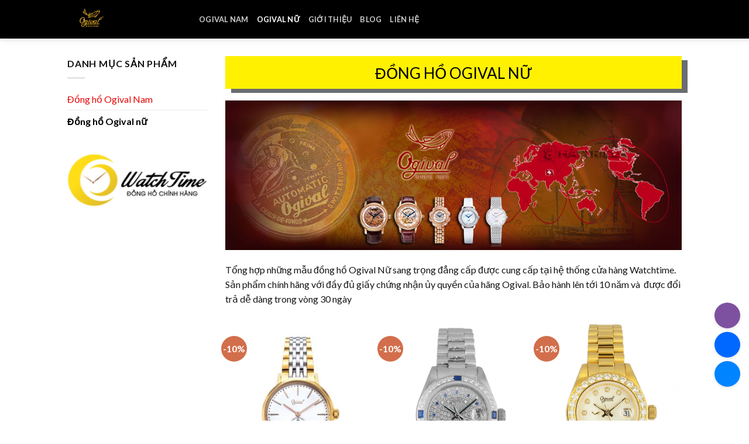

--- FILE ---
content_type: text/html; charset=UTF-8
request_url: https://donghoogival.com/dong-ho-ogival-nu/
body_size: 16374
content:
<!DOCTYPE html>
<!--[if IE 9 ]> <html lang="vi" class="ie9 loading-site no-js"> <![endif]-->
<!--[if IE 8 ]> <html lang="vi" class="ie8 loading-site no-js"> <![endif]-->
<!--[if (gte IE 9)|!(IE)]><!--><html lang="vi" class="loading-site no-js"> <!--<![endif]-->
<head>
	<meta charset="UTF-8" />
	<link rel="profile" href="http://gmpg.org/xfn/11" />
	<link rel="pingback" href="https://donghoogival.com/xmlrpc.php" />

					<script>document.documentElement.className = document.documentElement.className + ' yes-js js_active js'</script>
				<script>(function(html){html.className = html.className.replace(/\bno-js\b/,'js')})(document.documentElement);</script>
<meta name='robots' content='max-image-preview:large' />
<meta name="viewport" content="width=device-width, initial-scale=1, maximum-scale=1" />
	<!-- This site is optimized with the Yoast SEO Premium plugin v15.7 - https://yoast.com/wordpress/plugins/seo/ -->
	<title>+969 Mẫu Đồng Hồ Ogival Nữ Chính Hãng 【Sang Trọng &amp; Đẳng Cấp】</title>
	<meta name="description" content="969+ đồng hồ Ogival Nữ Chính hãng Thụy Sỹ Sành Điệu Duyên Dáng ✅ Bảo hành 10 năm cả lỗi người dùng ✅ Freeship toàn quốc 【Giảm trực tiếp 30%】" />
	<meta name="robots" content="index, follow, max-snippet:-1, max-image-preview:large, max-video-preview:-1" />
	<link rel="canonical" href="https://donghoogival.com/dong-ho-ogival-nu/" />
	<link rel="next" href="https://donghoogival.com/dong-ho-ogival-nu/page/2/" />
	<meta property="og:locale" content="vi_VN" />
	<meta property="og:type" content="article" />
	<meta property="og:title" content="+969 Mẫu Đồng Hồ Ogival Nữ Chính Hãng 【Sang Trọng &amp; Đẳng Cấp】" />
	<meta property="og:description" content="969+ đồng hồ Ogival Nữ Chính hãng Thụy Sỹ Sành Điệu Duyên Dáng ✅ Bảo hành 10 năm cả lỗi người dùng ✅ Freeship toàn quốc 【Giảm trực tiếp 30%】" />
	<meta property="og:url" content="https://donghoogival.com/dong-ho-ogival-nu/" />
	<meta property="og:site_name" content="Đồng Hồ Ogival" />
	<meta property="og:image" content="https://donghoogival.com/wp-content/uploads/2021/04/2.jpg" />
	<meta name="twitter:card" content="summary_large_image" />
	<script type="application/ld+json" class="yoast-schema-graph">{"@context":"https://schema.org","@graph":[{"@type":"WebSite","@id":"https://donghoogival.com/#website","url":"https://donghoogival.com/","name":"\u0110\u1ed3ng H\u1ed3 Ogival","description":"\u0110\u1ed3ng H\u1ed3 Ogival ","potentialAction":[{"@type":"SearchAction","target":"https://donghoogival.com/?s={search_term_string}","query-input":"required name=search_term_string"}],"inLanguage":"vi"},{"@type":"CollectionPage","@id":"https://donghoogival.com/dong-ho-ogival-nu/#webpage","url":"https://donghoogival.com/dong-ho-ogival-nu/","name":"+969 M\u1eabu \u0110\u1ed3ng H\u1ed3 Ogival N\u1eef Ch\u00ednh H\u00e3ng \u3010Sang Tr\u1ecdng & \u0110\u1eb3ng C\u1ea5p\u3011","isPartOf":{"@id":"https://donghoogival.com/#website"},"description":"969+ \u0111\u1ed3ng h\u1ed3 Ogival N\u1eef Ch\u00ednh h\u00e3ng Th\u1ee5y S\u1ef9 S\u00e0nh \u0110i\u1ec7u Duy\u00ean D\u00e1ng \u2705 B\u1ea3o h\u00e0nh 10 n\u0103m c\u1ea3 l\u1ed7i ng\u01b0\u1eddi d\u00f9ng \u2705 Freeship to\u00e0n qu\u1ed1c \u3010Gi\u1ea3m tr\u1ef1c ti\u1ebfp 30%\u3011","breadcrumb":{"@id":"https://donghoogival.com/dong-ho-ogival-nu/#breadcrumb"},"inLanguage":"vi","potentialAction":[{"@type":"ReadAction","target":["https://donghoogival.com/dong-ho-ogival-nu/"]}]},{"@type":"BreadcrumbList","@id":"https://donghoogival.com/dong-ho-ogival-nu/#breadcrumb","itemListElement":[{"@type":"ListItem","position":1,"item":{"@type":"WebPage","@id":"https://donghoogival.com/","url":"https://donghoogival.com/","name":"Home"}},{"@type":"ListItem","position":2,"item":{"@type":"WebPage","@id":"https://donghoogival.com/dong-ho-ogival-nu/","url":"https://donghoogival.com/dong-ho-ogival-nu/","name":"\u0110\u1ed3ng h\u1ed3 Ogival n\u1eef"}}]}]}</script>
	<!-- / Yoast SEO Premium plugin. -->


<link rel="alternate" type="application/rss+xml" title="Dòng thông tin Đồng Hồ Ogival  &raquo;" href="https://donghoogival.com/feed/" />
<link rel="alternate" type="application/rss+xml" title="Đồng Hồ Ogival  &raquo; Dòng bình luận" href="https://donghoogival.com/comments/feed/" />
<link rel="alternate" type="application/rss+xml" title="Nguồn cấp Đồng Hồ Ogival  &raquo; Đồng hồ Ogival nữ Category" href="https://donghoogival.com/dong-ho-ogival-nu/feed/" />
<style id='wp-img-auto-sizes-contain-inline-css' type='text/css'>
img:is([sizes=auto i],[sizes^="auto," i]){contain-intrinsic-size:3000px 1500px}
/*# sourceURL=wp-img-auto-sizes-contain-inline-css */
</style>
<link rel='stylesheet' id='wp-block-library-css' href='https://donghoogival.com/wp-includes/css/dist/block-library/style.min.css?ver=6.9' type='text/css' media='all' />
<style id='global-styles-inline-css' type='text/css'>
:root{--wp--preset--aspect-ratio--square: 1;--wp--preset--aspect-ratio--4-3: 4/3;--wp--preset--aspect-ratio--3-4: 3/4;--wp--preset--aspect-ratio--3-2: 3/2;--wp--preset--aspect-ratio--2-3: 2/3;--wp--preset--aspect-ratio--16-9: 16/9;--wp--preset--aspect-ratio--9-16: 9/16;--wp--preset--color--black: #000000;--wp--preset--color--cyan-bluish-gray: #abb8c3;--wp--preset--color--white: #ffffff;--wp--preset--color--pale-pink: #f78da7;--wp--preset--color--vivid-red: #cf2e2e;--wp--preset--color--luminous-vivid-orange: #ff6900;--wp--preset--color--luminous-vivid-amber: #fcb900;--wp--preset--color--light-green-cyan: #7bdcb5;--wp--preset--color--vivid-green-cyan: #00d084;--wp--preset--color--pale-cyan-blue: #8ed1fc;--wp--preset--color--vivid-cyan-blue: #0693e3;--wp--preset--color--vivid-purple: #9b51e0;--wp--preset--gradient--vivid-cyan-blue-to-vivid-purple: linear-gradient(135deg,rgb(6,147,227) 0%,rgb(155,81,224) 100%);--wp--preset--gradient--light-green-cyan-to-vivid-green-cyan: linear-gradient(135deg,rgb(122,220,180) 0%,rgb(0,208,130) 100%);--wp--preset--gradient--luminous-vivid-amber-to-luminous-vivid-orange: linear-gradient(135deg,rgb(252,185,0) 0%,rgb(255,105,0) 100%);--wp--preset--gradient--luminous-vivid-orange-to-vivid-red: linear-gradient(135deg,rgb(255,105,0) 0%,rgb(207,46,46) 100%);--wp--preset--gradient--very-light-gray-to-cyan-bluish-gray: linear-gradient(135deg,rgb(238,238,238) 0%,rgb(169,184,195) 100%);--wp--preset--gradient--cool-to-warm-spectrum: linear-gradient(135deg,rgb(74,234,220) 0%,rgb(151,120,209) 20%,rgb(207,42,186) 40%,rgb(238,44,130) 60%,rgb(251,105,98) 80%,rgb(254,248,76) 100%);--wp--preset--gradient--blush-light-purple: linear-gradient(135deg,rgb(255,206,236) 0%,rgb(152,150,240) 100%);--wp--preset--gradient--blush-bordeaux: linear-gradient(135deg,rgb(254,205,165) 0%,rgb(254,45,45) 50%,rgb(107,0,62) 100%);--wp--preset--gradient--luminous-dusk: linear-gradient(135deg,rgb(255,203,112) 0%,rgb(199,81,192) 50%,rgb(65,88,208) 100%);--wp--preset--gradient--pale-ocean: linear-gradient(135deg,rgb(255,245,203) 0%,rgb(182,227,212) 50%,rgb(51,167,181) 100%);--wp--preset--gradient--electric-grass: linear-gradient(135deg,rgb(202,248,128) 0%,rgb(113,206,126) 100%);--wp--preset--gradient--midnight: linear-gradient(135deg,rgb(2,3,129) 0%,rgb(40,116,252) 100%);--wp--preset--font-size--small: 13px;--wp--preset--font-size--medium: 20px;--wp--preset--font-size--large: 36px;--wp--preset--font-size--x-large: 42px;--wp--preset--spacing--20: 0.44rem;--wp--preset--spacing--30: 0.67rem;--wp--preset--spacing--40: 1rem;--wp--preset--spacing--50: 1.5rem;--wp--preset--spacing--60: 2.25rem;--wp--preset--spacing--70: 3.38rem;--wp--preset--spacing--80: 5.06rem;--wp--preset--shadow--natural: 6px 6px 9px rgba(0, 0, 0, 0.2);--wp--preset--shadow--deep: 12px 12px 50px rgba(0, 0, 0, 0.4);--wp--preset--shadow--sharp: 6px 6px 0px rgba(0, 0, 0, 0.2);--wp--preset--shadow--outlined: 6px 6px 0px -3px rgb(255, 255, 255), 6px 6px rgb(0, 0, 0);--wp--preset--shadow--crisp: 6px 6px 0px rgb(0, 0, 0);}:where(.is-layout-flex){gap: 0.5em;}:where(.is-layout-grid){gap: 0.5em;}body .is-layout-flex{display: flex;}.is-layout-flex{flex-wrap: wrap;align-items: center;}.is-layout-flex > :is(*, div){margin: 0;}body .is-layout-grid{display: grid;}.is-layout-grid > :is(*, div){margin: 0;}:where(.wp-block-columns.is-layout-flex){gap: 2em;}:where(.wp-block-columns.is-layout-grid){gap: 2em;}:where(.wp-block-post-template.is-layout-flex){gap: 1.25em;}:where(.wp-block-post-template.is-layout-grid){gap: 1.25em;}.has-black-color{color: var(--wp--preset--color--black) !important;}.has-cyan-bluish-gray-color{color: var(--wp--preset--color--cyan-bluish-gray) !important;}.has-white-color{color: var(--wp--preset--color--white) !important;}.has-pale-pink-color{color: var(--wp--preset--color--pale-pink) !important;}.has-vivid-red-color{color: var(--wp--preset--color--vivid-red) !important;}.has-luminous-vivid-orange-color{color: var(--wp--preset--color--luminous-vivid-orange) !important;}.has-luminous-vivid-amber-color{color: var(--wp--preset--color--luminous-vivid-amber) !important;}.has-light-green-cyan-color{color: var(--wp--preset--color--light-green-cyan) !important;}.has-vivid-green-cyan-color{color: var(--wp--preset--color--vivid-green-cyan) !important;}.has-pale-cyan-blue-color{color: var(--wp--preset--color--pale-cyan-blue) !important;}.has-vivid-cyan-blue-color{color: var(--wp--preset--color--vivid-cyan-blue) !important;}.has-vivid-purple-color{color: var(--wp--preset--color--vivid-purple) !important;}.has-black-background-color{background-color: var(--wp--preset--color--black) !important;}.has-cyan-bluish-gray-background-color{background-color: var(--wp--preset--color--cyan-bluish-gray) !important;}.has-white-background-color{background-color: var(--wp--preset--color--white) !important;}.has-pale-pink-background-color{background-color: var(--wp--preset--color--pale-pink) !important;}.has-vivid-red-background-color{background-color: var(--wp--preset--color--vivid-red) !important;}.has-luminous-vivid-orange-background-color{background-color: var(--wp--preset--color--luminous-vivid-orange) !important;}.has-luminous-vivid-amber-background-color{background-color: var(--wp--preset--color--luminous-vivid-amber) !important;}.has-light-green-cyan-background-color{background-color: var(--wp--preset--color--light-green-cyan) !important;}.has-vivid-green-cyan-background-color{background-color: var(--wp--preset--color--vivid-green-cyan) !important;}.has-pale-cyan-blue-background-color{background-color: var(--wp--preset--color--pale-cyan-blue) !important;}.has-vivid-cyan-blue-background-color{background-color: var(--wp--preset--color--vivid-cyan-blue) !important;}.has-vivid-purple-background-color{background-color: var(--wp--preset--color--vivid-purple) !important;}.has-black-border-color{border-color: var(--wp--preset--color--black) !important;}.has-cyan-bluish-gray-border-color{border-color: var(--wp--preset--color--cyan-bluish-gray) !important;}.has-white-border-color{border-color: var(--wp--preset--color--white) !important;}.has-pale-pink-border-color{border-color: var(--wp--preset--color--pale-pink) !important;}.has-vivid-red-border-color{border-color: var(--wp--preset--color--vivid-red) !important;}.has-luminous-vivid-orange-border-color{border-color: var(--wp--preset--color--luminous-vivid-orange) !important;}.has-luminous-vivid-amber-border-color{border-color: var(--wp--preset--color--luminous-vivid-amber) !important;}.has-light-green-cyan-border-color{border-color: var(--wp--preset--color--light-green-cyan) !important;}.has-vivid-green-cyan-border-color{border-color: var(--wp--preset--color--vivid-green-cyan) !important;}.has-pale-cyan-blue-border-color{border-color: var(--wp--preset--color--pale-cyan-blue) !important;}.has-vivid-cyan-blue-border-color{border-color: var(--wp--preset--color--vivid-cyan-blue) !important;}.has-vivid-purple-border-color{border-color: var(--wp--preset--color--vivid-purple) !important;}.has-vivid-cyan-blue-to-vivid-purple-gradient-background{background: var(--wp--preset--gradient--vivid-cyan-blue-to-vivid-purple) !important;}.has-light-green-cyan-to-vivid-green-cyan-gradient-background{background: var(--wp--preset--gradient--light-green-cyan-to-vivid-green-cyan) !important;}.has-luminous-vivid-amber-to-luminous-vivid-orange-gradient-background{background: var(--wp--preset--gradient--luminous-vivid-amber-to-luminous-vivid-orange) !important;}.has-luminous-vivid-orange-to-vivid-red-gradient-background{background: var(--wp--preset--gradient--luminous-vivid-orange-to-vivid-red) !important;}.has-very-light-gray-to-cyan-bluish-gray-gradient-background{background: var(--wp--preset--gradient--very-light-gray-to-cyan-bluish-gray) !important;}.has-cool-to-warm-spectrum-gradient-background{background: var(--wp--preset--gradient--cool-to-warm-spectrum) !important;}.has-blush-light-purple-gradient-background{background: var(--wp--preset--gradient--blush-light-purple) !important;}.has-blush-bordeaux-gradient-background{background: var(--wp--preset--gradient--blush-bordeaux) !important;}.has-luminous-dusk-gradient-background{background: var(--wp--preset--gradient--luminous-dusk) !important;}.has-pale-ocean-gradient-background{background: var(--wp--preset--gradient--pale-ocean) !important;}.has-electric-grass-gradient-background{background: var(--wp--preset--gradient--electric-grass) !important;}.has-midnight-gradient-background{background: var(--wp--preset--gradient--midnight) !important;}.has-small-font-size{font-size: var(--wp--preset--font-size--small) !important;}.has-medium-font-size{font-size: var(--wp--preset--font-size--medium) !important;}.has-large-font-size{font-size: var(--wp--preset--font-size--large) !important;}.has-x-large-font-size{font-size: var(--wp--preset--font-size--x-large) !important;}
/*# sourceURL=global-styles-inline-css */
</style>

<style id='classic-theme-styles-inline-css' type='text/css'>
/*! This file is auto-generated */
.wp-block-button__link{color:#fff;background-color:#32373c;border-radius:9999px;box-shadow:none;text-decoration:none;padding:calc(.667em + 2px) calc(1.333em + 2px);font-size:1.125em}.wp-block-file__button{background:#32373c;color:#fff;text-decoration:none}
/*# sourceURL=/wp-includes/css/classic-themes.min.css */
</style>
<link rel='stylesheet' id='contact-form-7-css' href='https://donghoogival.com/wp-content/plugins/contact-form-7/includes/css/styles.css?ver=5.5.3' type='text/css' media='all' />
<style id='woocommerce-inline-inline-css' type='text/css'>
.woocommerce form .form-row .required { visibility: visible; }
/*# sourceURL=woocommerce-inline-inline-css */
</style>
<link rel='stylesheet' id='ez-icomoon-css' href='https://donghoogival.com/wp-content/plugins/easy-table-of-contents/vendor/icomoon/style.min.css?ver=2.0.17' type='text/css' media='all' />
<link rel='stylesheet' id='ez-toc-css' href='https://donghoogival.com/wp-content/plugins/easy-table-of-contents/assets/css/screen.min.css?ver=2.0.17' type='text/css' media='all' />
<style id='ez-toc-inline-css' type='text/css'>
div#ez-toc-container p.ez-toc-title {font-size: 120%;}div#ez-toc-container p.ez-toc-title {font-weight: 500;}div#ez-toc-container ul li {font-size: 95%;}
/*# sourceURL=ez-toc-inline-css */
</style>
<link rel='stylesheet' id='flatsome-icons-css' href='https://donghoogival.com/wp-content/themes/flatsome/assets/css/fl-icons.css?ver=3.12' type='text/css' media='all' />
<link rel='stylesheet' id='flatsome-woocommerce-wishlist-css' href='https://donghoogival.com/wp-content/themes/flatsome/inc/integrations/wc-yith-wishlist/wishlist.css?ver=3.10.2' type='text/css' media='all' />
<link rel='stylesheet' id='tablepress-default-css' href='https://donghoogival.com/wp-content/plugins/tablepress/css/default.min.css?ver=1.14' type='text/css' media='all' />
<link rel='stylesheet' id='flatsome-main-css' href='https://donghoogival.com/wp-content/themes/flatsome/assets/css/flatsome.css?ver=3.13.3' type='text/css' media='all' />
<link rel='stylesheet' id='flatsome-shop-css' href='https://donghoogival.com/wp-content/themes/flatsome/assets/css/flatsome-shop.css?ver=3.13.3' type='text/css' media='all' />
<link rel='stylesheet' id='flatsome-style-css' href='https://donghoogival.com/wp-content/themes/flatsome-child/style.css?ver=3.0' type='text/css' media='all' />
<link rel='stylesheet' id='flatsome-googlefonts-css' href='//fonts.googleapis.com/css?family=Lato%3Aregular%2C700%2C400%2C700%7CDancing+Script%3Aregular%2C400&#038;display=swap&#038;ver=3.9' type='text/css' media='all' />
<script type="text/javascript" src="https://donghoogival.com/wp-includes/js/jquery/jquery.min.js?ver=3.7.1" id="jquery-core-js"></script>
<script type="text/javascript" src="https://donghoogival.com/wp-includes/js/jquery/jquery-migrate.min.js?ver=3.4.1" id="jquery-migrate-js"></script>
<link rel="https://api.w.org/" href="https://donghoogival.com/wp-json/" /><link rel="alternate" title="JSON" type="application/json" href="https://donghoogival.com/wp-json/wp/v2/product_cat/95" /><link rel="EditURI" type="application/rsd+xml" title="RSD" href="https://donghoogival.com/xmlrpc.php?rsd" />
<meta name="generator" content="WordPress 6.9" />
<meta name="generator" content="WooCommerce 6.0.1" />
<style>.bg{opacity: 0; transition: opacity 1s; -webkit-transition: opacity 1s;} .bg-loaded{opacity: 1;}</style><!--[if IE]><link rel="stylesheet" type="text/css" href="https://donghoogival.com/wp-content/themes/flatsome/assets/css/ie-fallback.css"><script src="//cdnjs.cloudflare.com/ajax/libs/html5shiv/3.6.1/html5shiv.js"></script><script>var head = document.getElementsByTagName('head')[0],style = document.createElement('style');style.type = 'text/css';style.styleSheet.cssText = ':before,:after{content:none !important';head.appendChild(style);setTimeout(function(){head.removeChild(style);}, 0);</script><script src="https://donghoogival.com/wp-content/themes/flatsome/assets/libs/ie-flexibility.js"></script><![endif]-->	<noscript><style>.woocommerce-product-gallery{ opacity: 1 !important; }</style></noscript>
	<link rel="icon" href="https://donghoogival.com/wp-content/uploads/2021/04/cropped-unnamed-32x32.png" sizes="32x32" />
<link rel="icon" href="https://donghoogival.com/wp-content/uploads/2021/04/cropped-unnamed-192x192.png" sizes="192x192" />
<link rel="apple-touch-icon" href="https://donghoogival.com/wp-content/uploads/2021/04/cropped-unnamed-180x180.png" />
<meta name="msapplication-TileImage" content="https://donghoogival.com/wp-content/uploads/2021/04/cropped-unnamed-270x270.png" />
<style id="custom-css" type="text/css">:root {--primary-color: #446084;}.header-main{height: 66px}#logo img{max-height: 66px}#logo{width:195px;}.header-bottom{min-height: 55px}.header-top{min-height: 30px}.transparent .header-main{height: 90px}.transparent #logo img{max-height: 90px}.has-transparent + .page-title:first-of-type,.has-transparent + #main > .page-title,.has-transparent + #main > div > .page-title,.has-transparent + #main .page-header-wrapper:first-of-type .page-title{padding-top: 90px;}.header.show-on-scroll,.stuck .header-main{height:70px!important}.stuck #logo img{max-height: 70px!important}.header-bg-color, .header-wrapper {background-color: #000000}.header-bottom {background-color: #f1f1f1}.top-bar-nav > li > a{line-height: 16px }.header-main .nav > li > a{line-height: 16px }@media (max-width: 549px) {.header-main{height: 70px}#logo img{max-height: 70px}}.header-top{background-color:#ffffff!important;}body{font-size: 100%;}body{font-family:"Lato", sans-serif}body{font-weight: 400}body{color: #141414}.nav > li > a {font-family:"Lato", sans-serif;}.mobile-sidebar-levels-2 .nav > li > ul > li > a {font-family:"Lato", sans-serif;}.nav > li > a {font-weight: 700;}.mobile-sidebar-levels-2 .nav > li > ul > li > a {font-weight: 700;}h1,h2,h3,h4,h5,h6,.heading-font, .off-canvas-center .nav-sidebar.nav-vertical > li > a{font-family: "Lato", sans-serif;}h1,h2,h3,h4,h5,h6,.heading-font,.banner h1,.banner h2{font-weight: 700;}h1,h2,h3,h4,h5,h6,.heading-font{color: #026aba;}.alt-font{font-family: "Dancing Script", sans-serif;}.alt-font{font-weight: 400!important;}a{color: #e70303;}a:hover{color: #0c89f7;}.tagcloud a:hover{border-color: #0c89f7;background-color: #0c89f7;}.shop-page-title.featured-title .title-overlay{background-color: #a34944;}@media screen and (min-width: 550px){.products .box-vertical .box-image{min-width: 300px!important;width: 300px!important;}}.footer-1{background-color: #000000}.footer-2{background-color: #026aba}.absolute-footer, html{background-color: #ffffff}/* Custom CSS */.term-description h1 {color:#026ABA}#comments {display:none}.why_list {margin-top: 50px;position: relative;}.why_list .col-md-6:nth-child(1), .why_list .col-md-6:nth-child(3) {border-right: 1px solid #ccc;}.why_item {padding: 0 40px;}.why_item {margin-bottom: 50px;}.top_wi {position: relative;}.top_wi, .top_wi h2 {display: inline-block;width: 100%;}.top_wi h2 {font-size: 21px;text-transform: uppercase;padding-right: 80px;margin: 0;min-height: 70px;}.top_wi, .top_wi h2 {display: inline-block;width: 100%;}.top_wi img {position: absolute;top: 0;right: 0;}.des_wi p {text-align: justify;}.cot1 {border-right: 1px solid #ccc;}.cot3 {border-right: 1px solid #ccc;}.cot1 .col-inner .why_item::after {width: 50px;height: 50px;border-radius: 50%;border: 1px solid #ccc;background: #fff 0% 0%;position: absolute;bottom: -80px;right: -40px;z-index: 1;content: "";}.section-title-bold-center span, .section-title-bold span{background: #fff100 0 0;box-shadow: 10px 7px 0 #6c6d70;color: #000;display: inline-block;font-size: 26px;font-weight: 500;margin-bottom: 0;padding: .5em 2em .4em;text-transform: uppercase;}.entry-author{display:none}.category-page-title {display:none}.term-description h1 {background: #fff100 0 0;box-shadow: 10px 7px 0 #6c6d70;color: #000;display: inline-block;font-size: 26px;font-weight: 500;margin-bottom: 0;padding: .5em 2em .4em;text-transform: uppercase; margin-bottom:20px; text-align:center}.label-new.menu-item > a:after{content:"New";}.label-hot.menu-item > a:after{content:"Hot";}.label-sale.menu-item > a:after{content:"Sale";}.label-popular.menu-item > a:after{content:"Popular";}</style><script data-dont-merge="">(function(){function iv(a){if(a.nodeName=='SOURCE'){a = a.nextSibling;}if(typeof a !== 'object' || a === null || typeof a.getBoundingClientRect!=='function'){return false}var b=a.getBoundingClientRect();return((a.innerHeight||a.clientHeight)>0&&b.bottom+50>=0&&b.right+50>=0&&b.top-50<=(window.innerHeight||document.documentElement.clientHeight)&&b.left-50<=(window.innerWidth||document.documentElement.clientWidth))}function ll(){var a=document.querySelectorAll('[data-swift-image-lazyload]');for(var i in a){if(iv(a[i])){a[i].onload=function(){window.dispatchEvent(new Event('resize'));};try{if(a[i].nodeName == 'IMG'){a[i].setAttribute('src',(typeof a[i].dataset.src != 'undefined' ? a[i].dataset.src : a[i].src))};a[i].setAttribute('srcset',(typeof a[i].dataset.srcset !== 'undefined' ? a[i].dataset.srcset : ''));a[i].setAttribute('sizes',(typeof a[i].dataset.sizes !== 'undefined' ? a[i].dataset.sizes : ''));a[i].setAttribute('style',(typeof a[i].dataset.style !== 'undefined' ? a[i].dataset.style : ''));a[i].removeAttribute('data-swift-image-lazyload')}catch(e){}}}requestAnimationFrame(ll)}requestAnimationFrame(ll)})();</script></head>

<body class="archive tax-product_cat term-dong-ho-ogival-nu term-95 wp-theme-flatsome wp-child-theme-flatsome-child theme-flatsome woocommerce woocommerce-page woocommerce-no-js header-shadow lightbox nav-dropdown-has-arrow nav-dropdown-has-shadow nav-dropdown-has-border">


<a class="skip-link screen-reader-text" href="#main">Skip to content</a>

<div id="wrapper">

	
	<header id="header" class="header has-sticky sticky-jump">
		<div class="header-wrapper">
			<div id="masthead" class="header-main nav-dark">
      <div class="header-inner flex-row container logo-left medium-logo-center" role="navigation">

          <!-- Logo -->
          <div id="logo" class="flex-col logo">
            <!-- Header logo -->
<a href="https://donghoogival.com/" title="Đồng Hồ Ogival  - Đồng Hồ Ogival " rel="home">
    <img width="195" height="66" src="https://donghoogival.com/wp-content/uploads/2021/04/unnamed.png" class="header_logo header-logo" alt="Đồng Hồ Ogival "/><img  width="195" height="66" src="https://donghoogival.com/wp-content/uploads/2021/04/unnamed.png" class="header-logo-dark" alt="Đồng Hồ Ogival "/></a>
          </div>

          <!-- Mobile Left Elements -->
          <div class="flex-col show-for-medium flex-left">
            <ul class="mobile-nav nav nav-left ">
              <li class="nav-icon has-icon">
  		<a href="#" data-open="#main-menu" data-pos="left" data-bg="main-menu-overlay" data-color="" class="is-small" aria-label="Menu" aria-controls="main-menu" aria-expanded="false">
		
		  <i class="icon-menu" ></i>
		  		</a>
	</li>            </ul>
          </div>

          <!-- Left Elements -->
          <div class="flex-col hide-for-medium flex-left
            flex-grow">
            <ul class="header-nav header-nav-main nav nav-left  nav-uppercase" >
              <li id="menu-item-2694" class="menu-item menu-item-type-custom menu-item-object-custom menu-item-2694 menu-item-design-default"><a href="https://donghoogival.com/dong-ho-ogival-nam/" class="nav-top-link">Ogival Nam</a></li>
<li id="menu-item-2695" class="menu-item menu-item-type-custom menu-item-object-custom current-menu-item menu-item-2695 active menu-item-design-default"><a href="https://donghoogival.com/dong-ho-ogival-nu/" aria-current="page" class="nav-top-link">Ogival Nữ</a></li>
<li id="menu-item-2697" class="menu-item menu-item-type-post_type menu-item-object-page menu-item-2697 menu-item-design-default"><a href="https://donghoogival.com/gioi-thieu/" class="nav-top-link">Giới thiệu</a></li>
<li id="menu-item-2698" class="menu-item menu-item-type-taxonomy menu-item-object-category menu-item-2698 menu-item-design-default"><a href="https://donghoogival.com/blog/" class="nav-top-link">Blog</a></li>
<li id="menu-item-2696" class="menu-item menu-item-type-post_type menu-item-object-page menu-item-2696 menu-item-design-default"><a href="https://donghoogival.com/lien-he/" class="nav-top-link">Liên hệ</a></li>
            </ul>
          </div>

          <!-- Right Elements -->
          <div class="flex-col hide-for-medium flex-right">
            <ul class="header-nav header-nav-main nav nav-right  nav-uppercase">
                          </ul>
          </div>

          <!-- Mobile Right Elements -->
          <div class="flex-col show-for-medium flex-right">
            <ul class="mobile-nav nav nav-right ">
                          </ul>
          </div>

      </div>
     
            <div class="container"><div class="top-divider full-width"></div></div>
      </div>
<div class="header-bg-container fill"><div class="header-bg-image fill"></div><div class="header-bg-color fill"></div></div>		</div>
	</header>

	<div class="shop-page-title category-page-title page-title featured-title dark ">

	<div class="page-title-bg fill">
		<div class="title-bg fill bg-fill" data-parallax-fade="true" data-parallax="-2" data-parallax-background data-parallax-container=".page-title"></div>
		<div class="title-overlay fill"></div>
	</div>

	<div class="page-title-inner flex-row  medium-flex-wrap container">
	  <div class="flex-col flex-grow medium-text-center">
	  	 	 <div class="is-small">
	<nav class="woocommerce-breadcrumb breadcrumbs ">Đồng hồ Ogival nữ</nav></div>
<div class="category-filtering category-filter-row show-for-medium">
	<a href="#" data-open="#shop-sidebar" data-visible-after="true" data-pos="left" class="filter-button uppercase plain">
		<i class="icon-equalizer"></i>
		<strong>Filter</strong>
	</a>
	<div class="inline-block">
			</div>
</div>
	  </div>

	   <div class="flex-col medium-text-center  form-flat">
	  	 	<p class="woocommerce-result-count hide-for-medium">
	Showing 1&ndash;21 of 45 results</p>
<form class="woocommerce-ordering" method="get">
	<select name="orderby" class="orderby" aria-label="Shop order">
					<option value="menu_order"  selected='selected'>Default sorting</option>
					<option value="popularity" >Sort by popularity</option>
					<option value="date" >Sort by latest</option>
					<option value="price" >Sort by price: low to high</option>
					<option value="price-desc" >Sort by price: high to low</option>
			</select>
	<input type="hidden" name="paged" value="1" />
	</form>
	   </div>

	</div>
</div>

	<main id="main" class="">
<div class="row category-page-row">

		<div class="col large-3 hide-for-medium ">
			<div class="is-sticky-column"><div class="is-sticky-column__inner">			<div id="shop-sidebar" class="sidebar-inner col-inner">
				<aside id="woocommerce_product_categories-3" class="widget woocommerce widget_product_categories"><span class="widget-title shop-sidebar">Danh Mục Sản Phẩm</span><div class="is-divider small"></div><ul class="product-categories"><li class="cat-item cat-item-106"><a href="https://donghoogival.com/dong-ho-ogival-nam/">Đồng hồ Ogival Nam</a></li>
<li class="cat-item cat-item-95 current-cat"><a href="https://donghoogival.com/dong-ho-ogival-nu/">Đồng hồ Ogival nữ</a></li>
</ul></aside><aside id="media_image-3" class="widget widget_media_image"><img width="300" height="154" src="https://donghoogival.com/wp-content/uploads/2021/04/logo_black-318-163-300x154.png" class="image wp-image-2676  attachment-medium size-medium" alt="" style="max-width: 100%; height: auto;" decoding="async" srcset="https://donghoogival.com/wp-content/uploads/2021/04/logo_black-318-163-300x154.png 300w, https://donghoogival.com/wp-content/uploads/2021/04/logo_black-318-163-20x10.png 20w, https://donghoogival.com/wp-content/uploads/2021/04/logo_black-318-163.png 318w" sizes="(max-width: 300px) 100vw, 300px" /></aside>			</div>
			</div></div>		</div>

		<div class="col large-9">
		<div class="shop-container">
		<div class="term-description"><h1><span style="font-weight: 400">Đồng Hồ Ogival Nữ</span></h1>
<p><img class="aligncenter size-full wp-image-2642" src="https://donghoogival.com/wp-content/uploads/2021/04/2.jpg" alt="" width="870" height="285" /></p>
<p><span style="font-weight: 400">Tổng hợp những mẫu đồng hồ Ogival Nữ sang trọng đẳng cấp được cung cấp tại hệ thống cửa hàng Watchtime. Sản phẩm chính hãng </span><span style="font-weight: 400">với đầy đủ giấy chứng nhận ủy quyền của hãng Ogival. Bảo hành lên tới 10 năm và  được đổi trả dễ dàng trong vòng 30 ngày </span></p>
</div>
		<div class="woocommerce-notices-wrapper"></div><div class="products row row-small large-columns-3 medium-columns-3 small-columns-2">

<div class="product-small col has-hover product type-product post-2424 status-publish first instock product_cat-dong-ho-ogival-nu has-post-thumbnail sale shipping-taxable purchasable product-type-simple">
	<div class="col-inner">
	
<div class="badge-container absolute left top z-1">
		<div class="callout badge badge-circle"><div class="badge-inner secondary on-sale"><span class="onsale">-10%</span></div></div>
</div>
	<div class="product-small box ">
		<div class="box-image">
			<div class="image-fade_in_back">
				<a href="https://donghoogival.com/ogival-og1930lsr-t/">
					<img width="260" height="372" src="data:image/svg+xml,%3Csvg%20viewBox%3D%220%200%20260%20372%22%20xmlns%3D%22http%3A%2F%2Fwww.w3.org%2F2000%2Fsvg%22%3E%3C%2Fsvg%3E" data-src="https://donghoogival.com/wp-content/uploads/2021/04/og1930lsr-t-ava.png" class="lazy-load attachment-woocommerce_thumbnail size-woocommerce_thumbnail" alt="Đồng hồ Ogival OG1930LSR-T" decoding="async" fetchpriority="high" srcset="" data-srcset="https://donghoogival.com/wp-content/uploads/2021/04/og1930lsr-t-ava.png 260w, https://donghoogival.com/wp-content/uploads/2021/04/og1930lsr-t-ava-210x300.png 210w, https://donghoogival.com/wp-content/uploads/2021/04/og1930lsr-t-ava-14x20.png 14w" sizes="(max-width: 260px) 100vw, 260px" />				</a>
			</div>
			<div class="image-tools is-small top right show-on-hover">
						<div class="wishlist-icon">
			<button class="wishlist-button button is-outline circle icon" aria-label="Wishlist">
				<i class="icon-heart" ></i>			</button>
			<div class="wishlist-popup dark">
				
<div
	class="yith-wcwl-add-to-wishlist add-to-wishlist-2424  wishlist-fragment on-first-load"
	data-fragment-ref="2424"
	data-fragment-options="{&quot;base_url&quot;:&quot;&quot;,&quot;in_default_wishlist&quot;:false,&quot;is_single&quot;:false,&quot;show_exists&quot;:false,&quot;product_id&quot;:2424,&quot;parent_product_id&quot;:2424,&quot;product_type&quot;:&quot;simple&quot;,&quot;show_view&quot;:false,&quot;browse_wishlist_text&quot;:&quot;Browse wishlist&quot;,&quot;already_in_wishslist_text&quot;:&quot;The product is already in your wishlist!&quot;,&quot;product_added_text&quot;:&quot;Product added!&quot;,&quot;heading_icon&quot;:&quot;fa-heart-o&quot;,&quot;available_multi_wishlist&quot;:false,&quot;disable_wishlist&quot;:false,&quot;show_count&quot;:false,&quot;ajax_loading&quot;:false,&quot;loop_position&quot;:&quot;after_add_to_cart&quot;,&quot;item&quot;:&quot;add_to_wishlist&quot;}"
>
			
			<!-- ADD TO WISHLIST -->
			
<div class="yith-wcwl-add-button">
	<a
		href="?add_to_wishlist=2424&#038;_wpnonce=3628d36f1b"
		class="add_to_wishlist single_add_to_wishlist"
		data-product-id="2424"
		data-product-type="simple"
		data-original-product-id="2424"
		data-title="Add to wishlist"
		rel="nofollow"
	>
		<i class="yith-wcwl-icon fa fa-heart-o"></i>		<span>Add to wishlist</span>
	</a>
</div>

			<!-- COUNT TEXT -->
			
			</div>
			</div>
		</div>
					</div>
			<div class="image-tools is-small hide-for-small bottom left show-on-hover">
							</div>
			<div class="image-tools grid-tools text-center hide-for-small bottom hover-slide-in show-on-hover">
				  <a class="quick-view" data-prod="2424" href="#quick-view">Quick View</a>			</div>
					</div>

		<div class="box-text box-text-products">
			<div class="title-wrapper"><p class="name product-title woocommerce-loop-product__title"><a href="https://donghoogival.com/ogival-og1930lsr-t/" class="woocommerce-LoopProduct-link woocommerce-loop-product__link">Ogival OG1930LSR-T</a></p></div><div class="price-wrapper">
	<span class="price"><del aria-hidden="true"><span class="woocommerce-Price-amount amount"><bdi>8,050,000.00<span class="woocommerce-Price-currencySymbol">&#8363;</span></bdi></span></del> <ins><span class="woocommerce-Price-amount amount"><bdi>7,245,000.00<span class="woocommerce-Price-currencySymbol">&#8363;</span></bdi></span></ins></span>
</div>		</div>
	</div>
		</div>
</div>

<div class="product-small col has-hover product type-product post-2535 status-publish instock product_cat-dong-ho-ogival-nu has-post-thumbnail sale shipping-taxable purchasable product-type-simple">
	<div class="col-inner">
	
<div class="badge-container absolute left top z-1">
		<div class="callout badge badge-circle"><div class="badge-inner secondary on-sale"><span class="onsale">-10%</span></div></div>
</div>
	<div class="product-small box ">
		<div class="box-image">
			<div class="image-fade_in_back">
				<a href="https://donghoogival.com/ogival-og30327-1dlw-t/">
					<img width="300" height="429" src="data:image/svg+xml,%3Csvg%20viewBox%3D%220%200%20300%20429%22%20xmlns%3D%22http%3A%2F%2Fwww.w3.org%2F2000%2Fsvg%22%3E%3C%2Fsvg%3E" data-src="https://donghoogival.com/wp-content/uploads/2021/04/dong-ho-ogival-og30327-1dlw-avatar-300x429.png" class="lazy-load attachment-woocommerce_thumbnail size-woocommerce_thumbnail" alt="Đồng hồ Ogival OG30327-1DLW-T" decoding="async" srcset="" data-srcset="https://donghoogival.com/wp-content/uploads/2021/04/dong-ho-ogival-og30327-1dlw-avatar-300x429.png 300w, https://donghoogival.com/wp-content/uploads/2021/04/dong-ho-ogival-og30327-1dlw-avatar-210x300.png 210w, https://donghoogival.com/wp-content/uploads/2021/04/dong-ho-ogival-og30327-1dlw-avatar-14x20.png 14w, https://donghoogival.com/wp-content/uploads/2021/04/dong-ho-ogival-og30327-1dlw-avatar.png 415w" sizes="(max-width: 300px) 100vw, 300px" />				</a>
			</div>
			<div class="image-tools is-small top right show-on-hover">
						<div class="wishlist-icon">
			<button class="wishlist-button button is-outline circle icon" aria-label="Wishlist">
				<i class="icon-heart" ></i>			</button>
			<div class="wishlist-popup dark">
				
<div
	class="yith-wcwl-add-to-wishlist add-to-wishlist-2535  wishlist-fragment on-first-load"
	data-fragment-ref="2535"
	data-fragment-options="{&quot;base_url&quot;:&quot;&quot;,&quot;in_default_wishlist&quot;:false,&quot;is_single&quot;:false,&quot;show_exists&quot;:false,&quot;product_id&quot;:2535,&quot;parent_product_id&quot;:2535,&quot;product_type&quot;:&quot;simple&quot;,&quot;show_view&quot;:false,&quot;browse_wishlist_text&quot;:&quot;Browse wishlist&quot;,&quot;already_in_wishslist_text&quot;:&quot;The product is already in your wishlist!&quot;,&quot;product_added_text&quot;:&quot;Product added!&quot;,&quot;heading_icon&quot;:&quot;fa-heart-o&quot;,&quot;available_multi_wishlist&quot;:false,&quot;disable_wishlist&quot;:false,&quot;show_count&quot;:false,&quot;ajax_loading&quot;:false,&quot;loop_position&quot;:&quot;after_add_to_cart&quot;,&quot;item&quot;:&quot;add_to_wishlist&quot;}"
>
			
			<!-- ADD TO WISHLIST -->
			
<div class="yith-wcwl-add-button">
	<a
		href="?add_to_wishlist=2535&#038;_wpnonce=3628d36f1b"
		class="add_to_wishlist single_add_to_wishlist"
		data-product-id="2535"
		data-product-type="simple"
		data-original-product-id="2535"
		data-title="Add to wishlist"
		rel="nofollow"
	>
		<i class="yith-wcwl-icon fa fa-heart-o"></i>		<span>Add to wishlist</span>
	</a>
</div>

			<!-- COUNT TEXT -->
			
			</div>
			</div>
		</div>
					</div>
			<div class="image-tools is-small hide-for-small bottom left show-on-hover">
							</div>
			<div class="image-tools grid-tools text-center hide-for-small bottom hover-slide-in show-on-hover">
				  <a class="quick-view" data-prod="2535" href="#quick-view">Quick View</a>			</div>
					</div>

		<div class="box-text box-text-products">
			<div class="title-wrapper"><p class="name product-title woocommerce-loop-product__title"><a href="https://donghoogival.com/ogival-og30327-1dlw-t/" class="woocommerce-LoopProduct-link woocommerce-loop-product__link">Ogival OG30327-1DLW-T</a></p></div><div class="price-wrapper">
	<span class="price"><del aria-hidden="true"><span class="woocommerce-Price-amount amount"><bdi>22,682,000.00<span class="woocommerce-Price-currencySymbol">&#8363;</span></bdi></span></del> <ins><span class="woocommerce-Price-amount amount"><bdi>20,413,800.00<span class="woocommerce-Price-currencySymbol">&#8363;</span></bdi></span></ins></span>
</div>		</div>
	</div>
		</div>
</div>

<div class="product-small col has-hover product type-product post-2571 status-publish last instock product_cat-dong-ho-ogival-nu has-post-thumbnail sale shipping-taxable purchasable product-type-simple">
	<div class="col-inner">
	
<div class="badge-container absolute left top z-1">
		<div class="callout badge badge-circle"><div class="badge-inner secondary on-sale"><span class="onsale">-10%</span></div></div>
</div>
	<div class="product-small box ">
		<div class="box-image">
			<div class="image-fade_in_back">
				<a href="https://donghoogival.com/ogival-og303271dlk-t/">
					<img width="300" height="429" src="data:image/svg+xml,%3Csvg%20viewBox%3D%220%200%20300%20429%22%20xmlns%3D%22http%3A%2F%2Fwww.w3.org%2F2000%2Fsvg%22%3E%3C%2Fsvg%3E" data-src="https://donghoogival.com/wp-content/uploads/2021/04/dong-ho-ogival-og303271dlk20t-avatar-300x429.png" class="lazy-load attachment-woocommerce_thumbnail size-woocommerce_thumbnail" alt="Đồng hồ Ogival OG303271DLK-T" decoding="async" srcset="" data-srcset="https://donghoogival.com/wp-content/uploads/2021/04/dong-ho-ogival-og303271dlk20t-avatar-300x429.png 300w, https://donghoogival.com/wp-content/uploads/2021/04/dong-ho-ogival-og303271dlk20t-avatar-210x300.png 210w, https://donghoogival.com/wp-content/uploads/2021/04/dong-ho-ogival-og303271dlk20t-avatar-14x20.png 14w, https://donghoogival.com/wp-content/uploads/2021/04/dong-ho-ogival-og303271dlk20t-avatar.png 405w" sizes="(max-width: 300px) 100vw, 300px" />				</a>
			</div>
			<div class="image-tools is-small top right show-on-hover">
						<div class="wishlist-icon">
			<button class="wishlist-button button is-outline circle icon" aria-label="Wishlist">
				<i class="icon-heart" ></i>			</button>
			<div class="wishlist-popup dark">
				
<div
	class="yith-wcwl-add-to-wishlist add-to-wishlist-2571  wishlist-fragment on-first-load"
	data-fragment-ref="2571"
	data-fragment-options="{&quot;base_url&quot;:&quot;&quot;,&quot;in_default_wishlist&quot;:false,&quot;is_single&quot;:false,&quot;show_exists&quot;:false,&quot;product_id&quot;:2571,&quot;parent_product_id&quot;:2571,&quot;product_type&quot;:&quot;simple&quot;,&quot;show_view&quot;:false,&quot;browse_wishlist_text&quot;:&quot;Browse wishlist&quot;,&quot;already_in_wishslist_text&quot;:&quot;The product is already in your wishlist!&quot;,&quot;product_added_text&quot;:&quot;Product added!&quot;,&quot;heading_icon&quot;:&quot;fa-heart-o&quot;,&quot;available_multi_wishlist&quot;:false,&quot;disable_wishlist&quot;:false,&quot;show_count&quot;:false,&quot;ajax_loading&quot;:false,&quot;loop_position&quot;:&quot;after_add_to_cart&quot;,&quot;item&quot;:&quot;add_to_wishlist&quot;}"
>
			
			<!-- ADD TO WISHLIST -->
			
<div class="yith-wcwl-add-button">
	<a
		href="?add_to_wishlist=2571&#038;_wpnonce=3628d36f1b"
		class="add_to_wishlist single_add_to_wishlist"
		data-product-id="2571"
		data-product-type="simple"
		data-original-product-id="2571"
		data-title="Add to wishlist"
		rel="nofollow"
	>
		<i class="yith-wcwl-icon fa fa-heart-o"></i>		<span>Add to wishlist</span>
	</a>
</div>

			<!-- COUNT TEXT -->
			
			</div>
			</div>
		</div>
					</div>
			<div class="image-tools is-small hide-for-small bottom left show-on-hover">
							</div>
			<div class="image-tools grid-tools text-center hide-for-small bottom hover-slide-in show-on-hover">
				  <a class="quick-view" data-prod="2571" href="#quick-view">Quick View</a>			</div>
					</div>

		<div class="box-text box-text-products">
			<div class="title-wrapper"><p class="name product-title woocommerce-loop-product__title"><a href="https://donghoogival.com/ogival-og303271dlk-t/" class="woocommerce-LoopProduct-link woocommerce-loop-product__link">Ogival OG303271DLK-T</a></p></div><div class="price-wrapper">
	<span class="price"><del aria-hidden="true"><span class="woocommerce-Price-amount amount"><bdi>21,310,000.00<span class="woocommerce-Price-currencySymbol">&#8363;</span></bdi></span></del> <ins><span class="woocommerce-Price-amount amount"><bdi>19,179,000.00<span class="woocommerce-Price-currencySymbol">&#8363;</span></bdi></span></ins></span>
</div>		</div>
	</div>
		</div>
</div>

<div class="product-small col has-hover product type-product post-2559 status-publish first instock product_cat-dong-ho-ogival-nu has-post-thumbnail sale shipping-taxable purchasable product-type-simple">
	<div class="col-inner">
	
<div class="badge-container absolute left top z-1">
		<div class="callout badge badge-circle"><div class="badge-inner secondary on-sale"><span class="onsale">-10%</span></div></div>
</div>
	<div class="product-small box ">
		<div class="box-image">
			<div class="image-fade_in_back">
				<a href="https://donghoogival.com/ogival-og303271dlw-t/">
					<img width="300" height="428" src="data:image/svg+xml,%3Csvg%20viewBox%3D%220%200%20300%20428%22%20xmlns%3D%22http%3A%2F%2Fwww.w3.org%2F2000%2Fsvg%22%3E%3C%2Fsvg%3E" data-src="https://donghoogival.com/wp-content/uploads/2021/04/dong-ho-ogival-og30327dlw-avatar-300x428.png" class="lazy-load attachment-woocommerce_thumbnail size-woocommerce_thumbnail" alt="Đồng hồ Ogival OG303271DLW-T" decoding="async" srcset="" data-srcset="https://donghoogival.com/wp-content/uploads/2021/04/dong-ho-ogival-og30327dlw-avatar-300x428.png 300w, https://donghoogival.com/wp-content/uploads/2021/04/dong-ho-ogival-og30327dlw-avatar-210x300.png 210w, https://donghoogival.com/wp-content/uploads/2021/04/dong-ho-ogival-og30327dlw-avatar-14x20.png 14w, https://donghoogival.com/wp-content/uploads/2021/04/dong-ho-ogival-og30327dlw-avatar.png 418w" sizes="(max-width: 300px) 100vw, 300px" />				</a>
			</div>
			<div class="image-tools is-small top right show-on-hover">
						<div class="wishlist-icon">
			<button class="wishlist-button button is-outline circle icon" aria-label="Wishlist">
				<i class="icon-heart" ></i>			</button>
			<div class="wishlist-popup dark">
				
<div
	class="yith-wcwl-add-to-wishlist add-to-wishlist-2559  wishlist-fragment on-first-load"
	data-fragment-ref="2559"
	data-fragment-options="{&quot;base_url&quot;:&quot;&quot;,&quot;in_default_wishlist&quot;:false,&quot;is_single&quot;:false,&quot;show_exists&quot;:false,&quot;product_id&quot;:2559,&quot;parent_product_id&quot;:2559,&quot;product_type&quot;:&quot;simple&quot;,&quot;show_view&quot;:false,&quot;browse_wishlist_text&quot;:&quot;Browse wishlist&quot;,&quot;already_in_wishslist_text&quot;:&quot;The product is already in your wishlist!&quot;,&quot;product_added_text&quot;:&quot;Product added!&quot;,&quot;heading_icon&quot;:&quot;fa-heart-o&quot;,&quot;available_multi_wishlist&quot;:false,&quot;disable_wishlist&quot;:false,&quot;show_count&quot;:false,&quot;ajax_loading&quot;:false,&quot;loop_position&quot;:&quot;after_add_to_cart&quot;,&quot;item&quot;:&quot;add_to_wishlist&quot;}"
>
			
			<!-- ADD TO WISHLIST -->
			
<div class="yith-wcwl-add-button">
	<a
		href="?add_to_wishlist=2559&#038;_wpnonce=3628d36f1b"
		class="add_to_wishlist single_add_to_wishlist"
		data-product-id="2559"
		data-product-type="simple"
		data-original-product-id="2559"
		data-title="Add to wishlist"
		rel="nofollow"
	>
		<i class="yith-wcwl-icon fa fa-heart-o"></i>		<span>Add to wishlist</span>
	</a>
</div>

			<!-- COUNT TEXT -->
			
			</div>
			</div>
		</div>
					</div>
			<div class="image-tools is-small hide-for-small bottom left show-on-hover">
							</div>
			<div class="image-tools grid-tools text-center hide-for-small bottom hover-slide-in show-on-hover">
				  <a class="quick-view" data-prod="2559" href="#quick-view">Quick View</a>			</div>
					</div>

		<div class="box-text box-text-products">
			<div class="title-wrapper"><p class="name product-title woocommerce-loop-product__title"><a href="https://donghoogival.com/ogival-og303271dlw-t/" class="woocommerce-LoopProduct-link woocommerce-loop-product__link">Ogival OG303271DLW-T</a></p></div><div class="price-wrapper">
	<span class="price"><del aria-hidden="true"><span class="woocommerce-Price-amount amount"><bdi>22,518,000.00<span class="woocommerce-Price-currencySymbol">&#8363;</span></bdi></span></del> <ins><span class="woocommerce-Price-amount amount"><bdi>20,266,200.00<span class="woocommerce-Price-currencySymbol">&#8363;</span></bdi></span></ins></span>
</div>		</div>
	</div>
		</div>
</div>

<div class="product-small col has-hover product type-product post-2563 status-publish instock product_cat-dong-ho-ogival-nu has-post-thumbnail sale shipping-taxable purchasable product-type-simple">
	<div class="col-inner">
	
<div class="badge-container absolute left top z-1">
		<div class="callout badge badge-circle"><div class="badge-inner secondary on-sale"><span class="onsale">-10%</span></div></div>
</div>
	<div class="product-small box ">
		<div class="box-image">
			<div class="image-fade_in_back">
				<a href="https://donghoogival.com/ogival-og30328lsk-t/">
					<img width="300" height="428" src="data:image/svg+xml,%3Csvg%20viewBox%3D%220%200%20300%20428%22%20xmlns%3D%22http%3A%2F%2Fwww.w3.org%2F2000%2Fsvg%22%3E%3C%2Fsvg%3E" data-src="https://donghoogival.com/wp-content/uploads/2021/04/dong-ho-ogival-og30328lsk20t-avatar-300x428.png" class="lazy-load attachment-woocommerce_thumbnail size-woocommerce_thumbnail" alt="Đồng hồ Ogival OG30328LSK-T" decoding="async" srcset="" data-srcset="https://donghoogival.com/wp-content/uploads/2021/04/dong-ho-ogival-og30328lsk20t-avatar-300x428.png 300w, https://donghoogival.com/wp-content/uploads/2021/04/dong-ho-ogival-og30328lsk20t-avatar-210x300.png 210w, https://donghoogival.com/wp-content/uploads/2021/04/dong-ho-ogival-og30328lsk20t-avatar-14x20.png 14w, https://donghoogival.com/wp-content/uploads/2021/04/dong-ho-ogival-og30328lsk20t-avatar.png 409w" sizes="(max-width: 300px) 100vw, 300px" />				</a>
			</div>
			<div class="image-tools is-small top right show-on-hover">
						<div class="wishlist-icon">
			<button class="wishlist-button button is-outline circle icon" aria-label="Wishlist">
				<i class="icon-heart" ></i>			</button>
			<div class="wishlist-popup dark">
				
<div
	class="yith-wcwl-add-to-wishlist add-to-wishlist-2563  wishlist-fragment on-first-load"
	data-fragment-ref="2563"
	data-fragment-options="{&quot;base_url&quot;:&quot;&quot;,&quot;in_default_wishlist&quot;:false,&quot;is_single&quot;:false,&quot;show_exists&quot;:false,&quot;product_id&quot;:2563,&quot;parent_product_id&quot;:2563,&quot;product_type&quot;:&quot;simple&quot;,&quot;show_view&quot;:false,&quot;browse_wishlist_text&quot;:&quot;Browse wishlist&quot;,&quot;already_in_wishslist_text&quot;:&quot;The product is already in your wishlist!&quot;,&quot;product_added_text&quot;:&quot;Product added!&quot;,&quot;heading_icon&quot;:&quot;fa-heart-o&quot;,&quot;available_multi_wishlist&quot;:false,&quot;disable_wishlist&quot;:false,&quot;show_count&quot;:false,&quot;ajax_loading&quot;:false,&quot;loop_position&quot;:&quot;after_add_to_cart&quot;,&quot;item&quot;:&quot;add_to_wishlist&quot;}"
>
			
			<!-- ADD TO WISHLIST -->
			
<div class="yith-wcwl-add-button">
	<a
		href="?add_to_wishlist=2563&#038;_wpnonce=3628d36f1b"
		class="add_to_wishlist single_add_to_wishlist"
		data-product-id="2563"
		data-product-type="simple"
		data-original-product-id="2563"
		data-title="Add to wishlist"
		rel="nofollow"
	>
		<i class="yith-wcwl-icon fa fa-heart-o"></i>		<span>Add to wishlist</span>
	</a>
</div>

			<!-- COUNT TEXT -->
			
			</div>
			</div>
		</div>
					</div>
			<div class="image-tools is-small hide-for-small bottom left show-on-hover">
							</div>
			<div class="image-tools grid-tools text-center hide-for-small bottom hover-slide-in show-on-hover">
				  <a class="quick-view" data-prod="2563" href="#quick-view">Quick View</a>			</div>
					</div>

		<div class="box-text box-text-products">
			<div class="title-wrapper"><p class="name product-title woocommerce-loop-product__title"><a href="https://donghoogival.com/ogival-og30328lsk-t/" class="woocommerce-LoopProduct-link woocommerce-loop-product__link">Ogival OG30328LSK-T</a></p></div><div class="price-wrapper">
	<span class="price"><del aria-hidden="true"><span class="woocommerce-Price-amount amount"><bdi>21,310,000.00<span class="woocommerce-Price-currencySymbol">&#8363;</span></bdi></span></del> <ins><span class="woocommerce-Price-amount amount"><bdi>19,179,000.00<span class="woocommerce-Price-currencySymbol">&#8363;</span></bdi></span></ins></span>
</div>		</div>
	</div>
		</div>
</div>

<div class="product-small col has-hover product type-product post-2428 status-publish last instock product_cat-dong-ho-ogival-nu has-post-thumbnail sale shipping-taxable purchasable product-type-simple">
	<div class="col-inner">
	
<div class="badge-container absolute left top z-1">
		<div class="callout badge badge-circle"><div class="badge-inner secondary on-sale"><span class="onsale">-10%</span></div></div>
</div>
	<div class="product-small box ">
		<div class="box-image">
			<div class="image-fade_in_back">
				<a href="https://donghoogival.com/ogival-og30329lk-v/">
					<img width="300" height="428" src="data:image/svg+xml,%3Csvg%20viewBox%3D%220%200%20300%20428%22%20xmlns%3D%22http%3A%2F%2Fwww.w3.org%2F2000%2Fsvg%22%3E%3C%2Fsvg%3E" data-src="https://donghoogival.com/wp-content/uploads/2021/04/og30329lk-v-300x428.png" class="lazy-load attachment-woocommerce_thumbnail size-woocommerce_thumbnail" alt="Đồng hồ Ogival OG30329LK-V" decoding="async" srcset="" data-srcset="https://donghoogival.com/wp-content/uploads/2021/04/og30329lk-v-300x428.png 300w, https://donghoogival.com/wp-content/uploads/2021/04/og30329lk-v-210x300.png 210w, https://donghoogival.com/wp-content/uploads/2021/04/og30329lk-v-14x20.png 14w, https://donghoogival.com/wp-content/uploads/2021/04/og30329lk-v.png 437w" sizes="(max-width: 300px) 100vw, 300px" />				</a>
			</div>
			<div class="image-tools is-small top right show-on-hover">
						<div class="wishlist-icon">
			<button class="wishlist-button button is-outline circle icon" aria-label="Wishlist">
				<i class="icon-heart" ></i>			</button>
			<div class="wishlist-popup dark">
				
<div
	class="yith-wcwl-add-to-wishlist add-to-wishlist-2428  wishlist-fragment on-first-load"
	data-fragment-ref="2428"
	data-fragment-options="{&quot;base_url&quot;:&quot;&quot;,&quot;in_default_wishlist&quot;:false,&quot;is_single&quot;:false,&quot;show_exists&quot;:false,&quot;product_id&quot;:2428,&quot;parent_product_id&quot;:2428,&quot;product_type&quot;:&quot;simple&quot;,&quot;show_view&quot;:false,&quot;browse_wishlist_text&quot;:&quot;Browse wishlist&quot;,&quot;already_in_wishslist_text&quot;:&quot;The product is already in your wishlist!&quot;,&quot;product_added_text&quot;:&quot;Product added!&quot;,&quot;heading_icon&quot;:&quot;fa-heart-o&quot;,&quot;available_multi_wishlist&quot;:false,&quot;disable_wishlist&quot;:false,&quot;show_count&quot;:false,&quot;ajax_loading&quot;:false,&quot;loop_position&quot;:&quot;after_add_to_cart&quot;,&quot;item&quot;:&quot;add_to_wishlist&quot;}"
>
			
			<!-- ADD TO WISHLIST -->
			
<div class="yith-wcwl-add-button">
	<a
		href="?add_to_wishlist=2428&#038;_wpnonce=3628d36f1b"
		class="add_to_wishlist single_add_to_wishlist"
		data-product-id="2428"
		data-product-type="simple"
		data-original-product-id="2428"
		data-title="Add to wishlist"
		rel="nofollow"
	>
		<i class="yith-wcwl-icon fa fa-heart-o"></i>		<span>Add to wishlist</span>
	</a>
</div>

			<!-- COUNT TEXT -->
			
			</div>
			</div>
		</div>
					</div>
			<div class="image-tools is-small hide-for-small bottom left show-on-hover">
							</div>
			<div class="image-tools grid-tools text-center hide-for-small bottom hover-slide-in show-on-hover">
				  <a class="quick-view" data-prod="2428" href="#quick-view">Quick View</a>			</div>
					</div>

		<div class="box-text box-text-products">
			<div class="title-wrapper"><p class="name product-title woocommerce-loop-product__title"><a href="https://donghoogival.com/ogival-og30329lk-v/" class="woocommerce-LoopProduct-link woocommerce-loop-product__link">Ogival OG30329LK-V</a></p></div><div class="price-wrapper">
	<span class="price"><del aria-hidden="true"><span class="woocommerce-Price-amount amount"><bdi>31,327,000.00<span class="woocommerce-Price-currencySymbol">&#8363;</span></bdi></span></del> <ins><span class="woocommerce-Price-amount amount"><bdi>28,194,300.00<span class="woocommerce-Price-currencySymbol">&#8363;</span></bdi></span></ins></span>
</div>		</div>
	</div>
		</div>
</div>

<div class="product-small col has-hover product type-product post-2567 status-publish first instock product_cat-dong-ho-ogival-nu has-post-thumbnail sale shipping-taxable purchasable product-type-simple">
	<div class="col-inner">
	
<div class="badge-container absolute left top z-1">
		<div class="callout badge badge-circle"><div class="badge-inner secondary on-sale"><span class="onsale">-10%</span></div></div>
</div>
	<div class="product-small box ">
		<div class="box-image">
			<div class="image-fade_in_back">
				<a href="https://donghoogival.com/ogival-og30399dlk-v/">
					<img width="300" height="429" src="data:image/svg+xml,%3Csvg%20viewBox%3D%220%200%20300%20429%22%20xmlns%3D%22http%3A%2F%2Fwww.w3.org%2F2000%2Fsvg%22%3E%3C%2Fsvg%3E" data-src="https://donghoogival.com/wp-content/uploads/2021/04/dong-ho-ogival-og30399dlk-avatar-300x429.png" class="lazy-load attachment-woocommerce_thumbnail size-woocommerce_thumbnail" alt="Đồng hồ Ogival OG30399DLK-V" decoding="async" srcset="" data-srcset="https://donghoogival.com/wp-content/uploads/2021/04/dong-ho-ogival-og30399dlk-avatar-300x429.png 300w, https://donghoogival.com/wp-content/uploads/2021/04/dong-ho-ogival-og30399dlk-avatar-210x300.png 210w, https://donghoogival.com/wp-content/uploads/2021/04/dong-ho-ogival-og30399dlk-avatar-14x20.png 14w, https://donghoogival.com/wp-content/uploads/2021/04/dong-ho-ogival-og30399dlk-avatar.png 408w" sizes="(max-width: 300px) 100vw, 300px" />				</a>
			</div>
			<div class="image-tools is-small top right show-on-hover">
						<div class="wishlist-icon">
			<button class="wishlist-button button is-outline circle icon" aria-label="Wishlist">
				<i class="icon-heart" ></i>			</button>
			<div class="wishlist-popup dark">
				
<div
	class="yith-wcwl-add-to-wishlist add-to-wishlist-2567  wishlist-fragment on-first-load"
	data-fragment-ref="2567"
	data-fragment-options="{&quot;base_url&quot;:&quot;&quot;,&quot;in_default_wishlist&quot;:false,&quot;is_single&quot;:false,&quot;show_exists&quot;:false,&quot;product_id&quot;:2567,&quot;parent_product_id&quot;:2567,&quot;product_type&quot;:&quot;simple&quot;,&quot;show_view&quot;:false,&quot;browse_wishlist_text&quot;:&quot;Browse wishlist&quot;,&quot;already_in_wishslist_text&quot;:&quot;The product is already in your wishlist!&quot;,&quot;product_added_text&quot;:&quot;Product added!&quot;,&quot;heading_icon&quot;:&quot;fa-heart-o&quot;,&quot;available_multi_wishlist&quot;:false,&quot;disable_wishlist&quot;:false,&quot;show_count&quot;:false,&quot;ajax_loading&quot;:false,&quot;loop_position&quot;:&quot;after_add_to_cart&quot;,&quot;item&quot;:&quot;add_to_wishlist&quot;}"
>
			
			<!-- ADD TO WISHLIST -->
			
<div class="yith-wcwl-add-button">
	<a
		href="?add_to_wishlist=2567&#038;_wpnonce=3628d36f1b"
		class="add_to_wishlist single_add_to_wishlist"
		data-product-id="2567"
		data-product-type="simple"
		data-original-product-id="2567"
		data-title="Add to wishlist"
		rel="nofollow"
	>
		<i class="yith-wcwl-icon fa fa-heart-o"></i>		<span>Add to wishlist</span>
	</a>
</div>

			<!-- COUNT TEXT -->
			
			</div>
			</div>
		</div>
					</div>
			<div class="image-tools is-small hide-for-small bottom left show-on-hover">
							</div>
			<div class="image-tools grid-tools text-center hide-for-small bottom hover-slide-in show-on-hover">
				  <a class="quick-view" data-prod="2567" href="#quick-view">Quick View</a>			</div>
					</div>

		<div class="box-text box-text-products">
			<div class="title-wrapper"><p class="name product-title woocommerce-loop-product__title"><a href="https://donghoogival.com/ogival-og30399dlk-v/" class="woocommerce-LoopProduct-link woocommerce-loop-product__link">Ogival OG30399DLK-V</a></p></div><div class="price-wrapper">
	<span class="price"><del aria-hidden="true"><span class="woocommerce-Price-amount amount"><bdi>37,730,000.00<span class="woocommerce-Price-currencySymbol">&#8363;</span></bdi></span></del> <ins><span class="woocommerce-Price-amount amount"><bdi>33,957,000.00<span class="woocommerce-Price-currencySymbol">&#8363;</span></bdi></span></ins></span>
</div>		</div>
	</div>
		</div>
</div>

<div class="product-small col has-hover product type-product post-2432 status-publish instock product_cat-dong-ho-ogival-nu has-post-thumbnail sale shipping-taxable purchasable product-type-simple">
	<div class="col-inner">
	
<div class="badge-container absolute left top z-1">
		<div class="callout badge badge-circle"><div class="badge-inner secondary on-sale"><span class="onsale">-10%</span></div></div>
</div>
	<div class="product-small box ">
		<div class="box-image">
			<div class="image-fade_in_back">
				<a href="https://donghoogival.com/ogival-og305-10dlw/">
					<img width="300" height="427" src="data:image/svg+xml,%3Csvg%20viewBox%3D%220%200%20300%20427%22%20xmlns%3D%22http%3A%2F%2Fwww.w3.org%2F2000%2Fsvg%22%3E%3C%2Fsvg%3E" data-src="https://donghoogival.com/wp-content/uploads/2021/04/og305-10dlw-ava-300x427.png" class="lazy-load attachment-woocommerce_thumbnail size-woocommerce_thumbnail" alt="Đồng hồ Ogival OG305-10DLW" decoding="async" srcset="" data-srcset="https://donghoogival.com/wp-content/uploads/2021/04/og305-10dlw-ava-300x427.png 300w, https://donghoogival.com/wp-content/uploads/2021/04/og305-10dlw-ava-211x300.png 211w, https://donghoogival.com/wp-content/uploads/2021/04/og305-10dlw-ava-14x20.png 14w, https://donghoogival.com/wp-content/uploads/2021/04/og305-10dlw-ava.png 368w" sizes="(max-width: 300px) 100vw, 300px" />				</a>
			</div>
			<div class="image-tools is-small top right show-on-hover">
						<div class="wishlist-icon">
			<button class="wishlist-button button is-outline circle icon" aria-label="Wishlist">
				<i class="icon-heart" ></i>			</button>
			<div class="wishlist-popup dark">
				
<div
	class="yith-wcwl-add-to-wishlist add-to-wishlist-2432  wishlist-fragment on-first-load"
	data-fragment-ref="2432"
	data-fragment-options="{&quot;base_url&quot;:&quot;&quot;,&quot;in_default_wishlist&quot;:false,&quot;is_single&quot;:false,&quot;show_exists&quot;:false,&quot;product_id&quot;:2432,&quot;parent_product_id&quot;:2432,&quot;product_type&quot;:&quot;simple&quot;,&quot;show_view&quot;:false,&quot;browse_wishlist_text&quot;:&quot;Browse wishlist&quot;,&quot;already_in_wishslist_text&quot;:&quot;The product is already in your wishlist!&quot;,&quot;product_added_text&quot;:&quot;Product added!&quot;,&quot;heading_icon&quot;:&quot;fa-heart-o&quot;,&quot;available_multi_wishlist&quot;:false,&quot;disable_wishlist&quot;:false,&quot;show_count&quot;:false,&quot;ajax_loading&quot;:false,&quot;loop_position&quot;:&quot;after_add_to_cart&quot;,&quot;item&quot;:&quot;add_to_wishlist&quot;}"
>
			
			<!-- ADD TO WISHLIST -->
			
<div class="yith-wcwl-add-button">
	<a
		href="?add_to_wishlist=2432&#038;_wpnonce=3628d36f1b"
		class="add_to_wishlist single_add_to_wishlist"
		data-product-id="2432"
		data-product-type="simple"
		data-original-product-id="2432"
		data-title="Add to wishlist"
		rel="nofollow"
	>
		<i class="yith-wcwl-icon fa fa-heart-o"></i>		<span>Add to wishlist</span>
	</a>
</div>

			<!-- COUNT TEXT -->
			
			</div>
			</div>
		</div>
					</div>
			<div class="image-tools is-small hide-for-small bottom left show-on-hover">
							</div>
			<div class="image-tools grid-tools text-center hide-for-small bottom hover-slide-in show-on-hover">
				  <a class="quick-view" data-prod="2432" href="#quick-view">Quick View</a>			</div>
					</div>

		<div class="box-text box-text-products">
			<div class="title-wrapper"><p class="name product-title woocommerce-loop-product__title"><a href="https://donghoogival.com/ogival-og305-10dlw/" class="woocommerce-LoopProduct-link woocommerce-loop-product__link">Ogival OG305-10DLW</a></p></div><div class="price-wrapper">
	<span class="price"><del aria-hidden="true"><span class="woocommerce-Price-amount amount"><bdi>13,306,000.00<span class="woocommerce-Price-currencySymbol">&#8363;</span></bdi></span></del> <ins><span class="woocommerce-Price-amount amount"><bdi>11,975,400.00<span class="woocommerce-Price-currencySymbol">&#8363;</span></bdi></span></ins></span>
</div>		</div>
	</div>
		</div>
</div>

<div class="product-small col has-hover product type-product post-2436 status-publish last instock product_cat-dong-ho-ogival-nu has-post-thumbnail sale shipping-taxable purchasable product-type-simple">
	<div class="col-inner">
	
<div class="badge-container absolute left top z-1">
		<div class="callout badge badge-circle"><div class="badge-inner secondary on-sale"><span class="onsale">-10%</span></div></div>
</div>
	<div class="product-small box ">
		<div class="box-image">
			<div class="image-fade_in_back">
				<a href="https://donghoogival.com/ogival-og305-12dlr-t/">
					<img width="300" height="428" src="data:image/svg+xml,%3Csvg%20viewBox%3D%220%200%20300%20428%22%20xmlns%3D%22http%3A%2F%2Fwww.w3.org%2F2000%2Fsvg%22%3E%3C%2Fsvg%3E" data-src="https://donghoogival.com/wp-content/uploads/2021/04/og305-12dlr-t-ava-300x428.png" class="lazy-load attachment-woocommerce_thumbnail size-woocommerce_thumbnail" alt="Đồng hồ Ogival OG305-12DLR-T" decoding="async" srcset="" data-srcset="https://donghoogival.com/wp-content/uploads/2021/04/og305-12dlr-t-ava-300x428.png 300w, https://donghoogival.com/wp-content/uploads/2021/04/og305-12dlr-t-ava-210x300.png 210w, https://donghoogival.com/wp-content/uploads/2021/04/og305-12dlr-t-ava-14x20.png 14w, https://donghoogival.com/wp-content/uploads/2021/04/og305-12dlr-t-ava.png 453w" sizes="(max-width: 300px) 100vw, 300px" />				</a>
			</div>
			<div class="image-tools is-small top right show-on-hover">
						<div class="wishlist-icon">
			<button class="wishlist-button button is-outline circle icon" aria-label="Wishlist">
				<i class="icon-heart" ></i>			</button>
			<div class="wishlist-popup dark">
				
<div
	class="yith-wcwl-add-to-wishlist add-to-wishlist-2436  wishlist-fragment on-first-load"
	data-fragment-ref="2436"
	data-fragment-options="{&quot;base_url&quot;:&quot;&quot;,&quot;in_default_wishlist&quot;:false,&quot;is_single&quot;:false,&quot;show_exists&quot;:false,&quot;product_id&quot;:2436,&quot;parent_product_id&quot;:2436,&quot;product_type&quot;:&quot;simple&quot;,&quot;show_view&quot;:false,&quot;browse_wishlist_text&quot;:&quot;Browse wishlist&quot;,&quot;already_in_wishslist_text&quot;:&quot;The product is already in your wishlist!&quot;,&quot;product_added_text&quot;:&quot;Product added!&quot;,&quot;heading_icon&quot;:&quot;fa-heart-o&quot;,&quot;available_multi_wishlist&quot;:false,&quot;disable_wishlist&quot;:false,&quot;show_count&quot;:false,&quot;ajax_loading&quot;:false,&quot;loop_position&quot;:&quot;after_add_to_cart&quot;,&quot;item&quot;:&quot;add_to_wishlist&quot;}"
>
			
			<!-- ADD TO WISHLIST -->
			
<div class="yith-wcwl-add-button">
	<a
		href="?add_to_wishlist=2436&#038;_wpnonce=3628d36f1b"
		class="add_to_wishlist single_add_to_wishlist"
		data-product-id="2436"
		data-product-type="simple"
		data-original-product-id="2436"
		data-title="Add to wishlist"
		rel="nofollow"
	>
		<i class="yith-wcwl-icon fa fa-heart-o"></i>		<span>Add to wishlist</span>
	</a>
</div>

			<!-- COUNT TEXT -->
			
			</div>
			</div>
		</div>
					</div>
			<div class="image-tools is-small hide-for-small bottom left show-on-hover">
							</div>
			<div class="image-tools grid-tools text-center hide-for-small bottom hover-slide-in show-on-hover">
				  <a class="quick-view" data-prod="2436" href="#quick-view">Quick View</a>			</div>
					</div>

		<div class="box-text box-text-products">
			<div class="title-wrapper"><p class="name product-title woocommerce-loop-product__title"><a href="https://donghoogival.com/ogival-og305-12dlr-t/" class="woocommerce-LoopProduct-link woocommerce-loop-product__link">Ogival OG305-12DLR-T</a></p></div><div class="price-wrapper">
	<span class="price"><del aria-hidden="true"><span class="woocommerce-Price-amount amount"><bdi>14,907,000.00<span class="woocommerce-Price-currencySymbol">&#8363;</span></bdi></span></del> <ins><span class="woocommerce-Price-amount amount"><bdi>13,416,300.00<span class="woocommerce-Price-currencySymbol">&#8363;</span></bdi></span></ins></span>
</div>		</div>
	</div>
		</div>
</div>

<div class="product-small col has-hover product type-product post-2440 status-publish first instock product_cat-dong-ho-ogival-nu has-post-thumbnail sale shipping-taxable purchasable product-type-simple">
	<div class="col-inner">
	
<div class="badge-container absolute left top z-1">
		<div class="callout badge badge-circle"><div class="badge-inner secondary on-sale"><span class="onsale">-10%</span></div></div>
</div>
	<div class="product-small box ">
		<div class="box-image">
			<div class="image-fade_in_back">
				<a href="https://donghoogival.com/ogival-og305-12dlw-h/">
					<img width="300" height="428" src="data:image/svg+xml,%3Csvg%20viewBox%3D%220%200%20300%20428%22%20xmlns%3D%22http%3A%2F%2Fwww.w3.org%2F2000%2Fsvg%22%3E%3C%2Fsvg%3E" data-src="https://donghoogival.com/wp-content/uploads/2021/04/og305-12dlw-h-300x428.png" class="lazy-load attachment-woocommerce_thumbnail size-woocommerce_thumbnail" alt="Đồng hồ Ogival OG305-12DLW-H" decoding="async" srcset="" data-srcset="https://donghoogival.com/wp-content/uploads/2021/04/og305-12dlw-h-300x428.png 300w, https://donghoogival.com/wp-content/uploads/2021/04/og305-12dlw-h-210x300.png 210w, https://donghoogival.com/wp-content/uploads/2021/04/og305-12dlw-h-14x20.png 14w, https://donghoogival.com/wp-content/uploads/2021/04/og305-12dlw-h.png 435w" sizes="(max-width: 300px) 100vw, 300px" />				</a>
			</div>
			<div class="image-tools is-small top right show-on-hover">
						<div class="wishlist-icon">
			<button class="wishlist-button button is-outline circle icon" aria-label="Wishlist">
				<i class="icon-heart" ></i>			</button>
			<div class="wishlist-popup dark">
				
<div
	class="yith-wcwl-add-to-wishlist add-to-wishlist-2440  wishlist-fragment on-first-load"
	data-fragment-ref="2440"
	data-fragment-options="{&quot;base_url&quot;:&quot;&quot;,&quot;in_default_wishlist&quot;:false,&quot;is_single&quot;:false,&quot;show_exists&quot;:false,&quot;product_id&quot;:2440,&quot;parent_product_id&quot;:2440,&quot;product_type&quot;:&quot;simple&quot;,&quot;show_view&quot;:false,&quot;browse_wishlist_text&quot;:&quot;Browse wishlist&quot;,&quot;already_in_wishslist_text&quot;:&quot;The product is already in your wishlist!&quot;,&quot;product_added_text&quot;:&quot;Product added!&quot;,&quot;heading_icon&quot;:&quot;fa-heart-o&quot;,&quot;available_multi_wishlist&quot;:false,&quot;disable_wishlist&quot;:false,&quot;show_count&quot;:false,&quot;ajax_loading&quot;:false,&quot;loop_position&quot;:&quot;after_add_to_cart&quot;,&quot;item&quot;:&quot;add_to_wishlist&quot;}"
>
			
			<!-- ADD TO WISHLIST -->
			
<div class="yith-wcwl-add-button">
	<a
		href="?add_to_wishlist=2440&#038;_wpnonce=3628d36f1b"
		class="add_to_wishlist single_add_to_wishlist"
		data-product-id="2440"
		data-product-type="simple"
		data-original-product-id="2440"
		data-title="Add to wishlist"
		rel="nofollow"
	>
		<i class="yith-wcwl-icon fa fa-heart-o"></i>		<span>Add to wishlist</span>
	</a>
</div>

			<!-- COUNT TEXT -->
			
			</div>
			</div>
		</div>
					</div>
			<div class="image-tools is-small hide-for-small bottom left show-on-hover">
							</div>
			<div class="image-tools grid-tools text-center hide-for-small bottom hover-slide-in show-on-hover">
				  <a class="quick-view" data-prod="2440" href="#quick-view">Quick View</a>			</div>
					</div>

		<div class="box-text box-text-products">
			<div class="title-wrapper"><p class="name product-title woocommerce-loop-product__title"><a href="https://donghoogival.com/ogival-og305-12dlw-h/" class="woocommerce-LoopProduct-link woocommerce-loop-product__link">Ogival OG305-12DLW-H</a></p></div><div class="price-wrapper">
	<span class="price"><del aria-hidden="true"><span class="woocommerce-Price-amount amount"><bdi>15,822,000.00<span class="woocommerce-Price-currencySymbol">&#8363;</span></bdi></span></del> <ins><span class="woocommerce-Price-amount amount"><bdi>14,239,800.00<span class="woocommerce-Price-currencySymbol">&#8363;</span></bdi></span></ins></span>
</div>		</div>
	</div>
		</div>
</div>

<div class="product-small col has-hover product type-product post-2444 status-publish instock product_cat-dong-ho-ogival-nu has-post-thumbnail sale shipping-taxable purchasable product-type-simple">
	<div class="col-inner">
	
<div class="badge-container absolute left top z-1">
		<div class="callout badge badge-circle"><div class="badge-inner secondary on-sale"><span class="onsale">-10%</span></div></div>
</div>
	<div class="product-small box ">
		<div class="box-image">
			<div class="image-fade_in_back">
				<a href="https://donghoogival.com/ogival-og305-148dlw-t/">
					<img width="300" height="428" src="data:image/svg+xml,%3Csvg%20viewBox%3D%220%200%20300%20428%22%20xmlns%3D%22http%3A%2F%2Fwww.w3.org%2F2000%2Fsvg%22%3E%3C%2Fsvg%3E" data-src="https://donghoogival.com/wp-content/uploads/2021/04/og305-148dlw-t-300x428.png" class="lazy-load attachment-woocommerce_thumbnail size-woocommerce_thumbnail" alt="Đồng hồ Ogival OG305-148DLW-T" decoding="async" srcset="" data-srcset="https://donghoogival.com/wp-content/uploads/2021/04/og305-148dlw-t-300x428.png 300w, https://donghoogival.com/wp-content/uploads/2021/04/og305-148dlw-t-210x300.png 210w, https://donghoogival.com/wp-content/uploads/2021/04/og305-148dlw-t-14x20.png 14w, https://donghoogival.com/wp-content/uploads/2021/04/og305-148dlw-t.png 436w" sizes="(max-width: 300px) 100vw, 300px" />				</a>
			</div>
			<div class="image-tools is-small top right show-on-hover">
						<div class="wishlist-icon">
			<button class="wishlist-button button is-outline circle icon" aria-label="Wishlist">
				<i class="icon-heart" ></i>			</button>
			<div class="wishlist-popup dark">
				
<div
	class="yith-wcwl-add-to-wishlist add-to-wishlist-2444  wishlist-fragment on-first-load"
	data-fragment-ref="2444"
	data-fragment-options="{&quot;base_url&quot;:&quot;&quot;,&quot;in_default_wishlist&quot;:false,&quot;is_single&quot;:false,&quot;show_exists&quot;:false,&quot;product_id&quot;:2444,&quot;parent_product_id&quot;:2444,&quot;product_type&quot;:&quot;simple&quot;,&quot;show_view&quot;:false,&quot;browse_wishlist_text&quot;:&quot;Browse wishlist&quot;,&quot;already_in_wishslist_text&quot;:&quot;The product is already in your wishlist!&quot;,&quot;product_added_text&quot;:&quot;Product added!&quot;,&quot;heading_icon&quot;:&quot;fa-heart-o&quot;,&quot;available_multi_wishlist&quot;:false,&quot;disable_wishlist&quot;:false,&quot;show_count&quot;:false,&quot;ajax_loading&quot;:false,&quot;loop_position&quot;:&quot;after_add_to_cart&quot;,&quot;item&quot;:&quot;add_to_wishlist&quot;}"
>
			
			<!-- ADD TO WISHLIST -->
			
<div class="yith-wcwl-add-button">
	<a
		href="?add_to_wishlist=2444&#038;_wpnonce=3628d36f1b"
		class="add_to_wishlist single_add_to_wishlist"
		data-product-id="2444"
		data-product-type="simple"
		data-original-product-id="2444"
		data-title="Add to wishlist"
		rel="nofollow"
	>
		<i class="yith-wcwl-icon fa fa-heart-o"></i>		<span>Add to wishlist</span>
	</a>
</div>

			<!-- COUNT TEXT -->
			
			</div>
			</div>
		</div>
					</div>
			<div class="image-tools is-small hide-for-small bottom left show-on-hover">
							</div>
			<div class="image-tools grid-tools text-center hide-for-small bottom hover-slide-in show-on-hover">
				  <a class="quick-view" data-prod="2444" href="#quick-view">Quick View</a>			</div>
					</div>

		<div class="box-text box-text-products">
			<div class="title-wrapper"><p class="name product-title woocommerce-loop-product__title"><a href="https://donghoogival.com/ogival-og305-148dlw-t/" class="woocommerce-LoopProduct-link woocommerce-loop-product__link">Ogival OG305-148DLW-T</a></p></div><div class="price-wrapper">
	<span class="price"><del aria-hidden="true"><span class="woocommerce-Price-amount amount"><bdi>12,566,000.00<span class="woocommerce-Price-currencySymbol">&#8363;</span></bdi></span></del> <ins><span class="woocommerce-Price-amount amount"><bdi>11,309,400.00<span class="woocommerce-Price-currencySymbol">&#8363;</span></bdi></span></ins></span>
</div>		</div>
	</div>
		</div>
</div>

<div class="product-small col has-hover product type-product post-2448 status-publish last instock product_cat-dong-ho-ogival-nu has-post-thumbnail sale shipping-taxable purchasable product-type-simple">
	<div class="col-inner">
	
<div class="badge-container absolute left top z-1">
		<div class="callout badge badge-circle"><div class="badge-inner secondary on-sale"><span class="onsale">-10%</span></div></div>
</div>
	<div class="product-small box ">
		<div class="box-image">
			<div class="image-fade_in_back">
				<a href="https://donghoogival.com/ogival-og305-92dlw/">
					<img width="300" height="429" src="data:image/svg+xml,%3Csvg%20viewBox%3D%220%200%20300%20429%22%20xmlns%3D%22http%3A%2F%2Fwww.w3.org%2F2000%2Fsvg%22%3E%3C%2Fsvg%3E" data-src="https://donghoogival.com/wp-content/uploads/2021/04/og305-92dlw-300x429.png" class="lazy-load attachment-woocommerce_thumbnail size-woocommerce_thumbnail" alt="Đồng hồ Ogival OG305-92DLW" decoding="async" srcset="" data-srcset="https://donghoogival.com/wp-content/uploads/2021/04/og305-92dlw-300x429.png 300w, https://donghoogival.com/wp-content/uploads/2021/04/og305-92dlw-210x300.png 210w, https://donghoogival.com/wp-content/uploads/2021/04/og305-92dlw-14x20.png 14w, https://donghoogival.com/wp-content/uploads/2021/04/og305-92dlw.png 368w" sizes="(max-width: 300px) 100vw, 300px" />				</a>
			</div>
			<div class="image-tools is-small top right show-on-hover">
						<div class="wishlist-icon">
			<button class="wishlist-button button is-outline circle icon" aria-label="Wishlist">
				<i class="icon-heart" ></i>			</button>
			<div class="wishlist-popup dark">
				
<div
	class="yith-wcwl-add-to-wishlist add-to-wishlist-2448  wishlist-fragment on-first-load"
	data-fragment-ref="2448"
	data-fragment-options="{&quot;base_url&quot;:&quot;&quot;,&quot;in_default_wishlist&quot;:false,&quot;is_single&quot;:false,&quot;show_exists&quot;:false,&quot;product_id&quot;:2448,&quot;parent_product_id&quot;:2448,&quot;product_type&quot;:&quot;simple&quot;,&quot;show_view&quot;:false,&quot;browse_wishlist_text&quot;:&quot;Browse wishlist&quot;,&quot;already_in_wishslist_text&quot;:&quot;The product is already in your wishlist!&quot;,&quot;product_added_text&quot;:&quot;Product added!&quot;,&quot;heading_icon&quot;:&quot;fa-heart-o&quot;,&quot;available_multi_wishlist&quot;:false,&quot;disable_wishlist&quot;:false,&quot;show_count&quot;:false,&quot;ajax_loading&quot;:false,&quot;loop_position&quot;:&quot;after_add_to_cart&quot;,&quot;item&quot;:&quot;add_to_wishlist&quot;}"
>
			
			<!-- ADD TO WISHLIST -->
			
<div class="yith-wcwl-add-button">
	<a
		href="?add_to_wishlist=2448&#038;_wpnonce=3628d36f1b"
		class="add_to_wishlist single_add_to_wishlist"
		data-product-id="2448"
		data-product-type="simple"
		data-original-product-id="2448"
		data-title="Add to wishlist"
		rel="nofollow"
	>
		<i class="yith-wcwl-icon fa fa-heart-o"></i>		<span>Add to wishlist</span>
	</a>
</div>

			<!-- COUNT TEXT -->
			
			</div>
			</div>
		</div>
					</div>
			<div class="image-tools is-small hide-for-small bottom left show-on-hover">
							</div>
			<div class="image-tools grid-tools text-center hide-for-small bottom hover-slide-in show-on-hover">
				  <a class="quick-view" data-prod="2448" href="#quick-view">Quick View</a>			</div>
					</div>

		<div class="box-text box-text-products">
			<div class="title-wrapper"><p class="name product-title woocommerce-loop-product__title"><a href="https://donghoogival.com/ogival-og305-92dlw/" class="woocommerce-LoopProduct-link woocommerce-loop-product__link">Ogival OG305-92DLW</a></p></div><div class="price-wrapper">
	<span class="price"><del aria-hidden="true"><span class="woocommerce-Price-amount amount"><bdi>13,535,000.00<span class="woocommerce-Price-currencySymbol">&#8363;</span></bdi></span></del> <ins><span class="woocommerce-Price-amount amount"><bdi>12,181,500.00<span class="woocommerce-Price-currencySymbol">&#8363;</span></bdi></span></ins></span>
</div>		</div>
	</div>
		</div>
</div>

<div class="product-small col has-hover product type-product post-2495 status-publish first instock product_cat-dong-ho-ogival-nu has-post-thumbnail sale shipping-taxable purchasable product-type-simple">
	<div class="col-inner">
	
<div class="badge-container absolute left top z-1">
		<div class="callout badge badge-circle"><div class="badge-inner secondary on-sale"><span class="onsale">-10%</span></div></div>
</div>
	<div class="product-small box ">
		<div class="box-image">
			<div class="image-fade_in_back">
				<a href="https://donghoogival.com/ogival-og3363ajbsr-t/">
					<img width="300" height="429" src="data:image/svg+xml,%3Csvg%20viewBox%3D%220%200%20300%20429%22%20xmlns%3D%22http%3A%2F%2Fwww.w3.org%2F2000%2Fsvg%22%3E%3C%2Fsvg%3E" data-src="https://donghoogival.com/wp-content/uploads/2021/04/ogival-og3363ajbsr-t-300x429.png" class="lazy-load attachment-woocommerce_thumbnail size-woocommerce_thumbnail" alt="Đồng hồ Ogival OG3363AJBSR-T" decoding="async" srcset="" data-srcset="https://donghoogival.com/wp-content/uploads/2021/04/ogival-og3363ajbsr-t-300x429.png 300w, https://donghoogival.com/wp-content/uploads/2021/04/ogival-og3363ajbsr-t-210x300.png 210w, https://donghoogival.com/wp-content/uploads/2021/04/ogival-og3363ajbsr-t-14x20.png 14w, https://donghoogival.com/wp-content/uploads/2021/04/ogival-og3363ajbsr-t-600x858.png 600w, https://donghoogival.com/wp-content/uploads/2021/04/ogival-og3363ajbsr-t.png 710w" sizes="(max-width: 300px) 100vw, 300px" />				</a>
			</div>
			<div class="image-tools is-small top right show-on-hover">
						<div class="wishlist-icon">
			<button class="wishlist-button button is-outline circle icon" aria-label="Wishlist">
				<i class="icon-heart" ></i>			</button>
			<div class="wishlist-popup dark">
				
<div
	class="yith-wcwl-add-to-wishlist add-to-wishlist-2495  wishlist-fragment on-first-load"
	data-fragment-ref="2495"
	data-fragment-options="{&quot;base_url&quot;:&quot;&quot;,&quot;in_default_wishlist&quot;:false,&quot;is_single&quot;:false,&quot;show_exists&quot;:false,&quot;product_id&quot;:2495,&quot;parent_product_id&quot;:2495,&quot;product_type&quot;:&quot;simple&quot;,&quot;show_view&quot;:false,&quot;browse_wishlist_text&quot;:&quot;Browse wishlist&quot;,&quot;already_in_wishslist_text&quot;:&quot;The product is already in your wishlist!&quot;,&quot;product_added_text&quot;:&quot;Product added!&quot;,&quot;heading_icon&quot;:&quot;fa-heart-o&quot;,&quot;available_multi_wishlist&quot;:false,&quot;disable_wishlist&quot;:false,&quot;show_count&quot;:false,&quot;ajax_loading&quot;:false,&quot;loop_position&quot;:&quot;after_add_to_cart&quot;,&quot;item&quot;:&quot;add_to_wishlist&quot;}"
>
			
			<!-- ADD TO WISHLIST -->
			
<div class="yith-wcwl-add-button">
	<a
		href="?add_to_wishlist=2495&#038;_wpnonce=3628d36f1b"
		class="add_to_wishlist single_add_to_wishlist"
		data-product-id="2495"
		data-product-type="simple"
		data-original-product-id="2495"
		data-title="Add to wishlist"
		rel="nofollow"
	>
		<i class="yith-wcwl-icon fa fa-heart-o"></i>		<span>Add to wishlist</span>
	</a>
</div>

			<!-- COUNT TEXT -->
			
			</div>
			</div>
		</div>
					</div>
			<div class="image-tools is-small hide-for-small bottom left show-on-hover">
							</div>
			<div class="image-tools grid-tools text-center hide-for-small bottom hover-slide-in show-on-hover">
				  <a class="quick-view" data-prod="2495" href="#quick-view">Quick View</a>			</div>
					</div>

		<div class="box-text box-text-products">
			<div class="title-wrapper"><p class="name product-title woocommerce-loop-product__title"><a href="https://donghoogival.com/ogival-og3363ajbsr-t/" class="woocommerce-LoopProduct-link woocommerce-loop-product__link">Ogival OG3363AJBSR-T</a></p></div><div class="price-wrapper">
	<span class="price"><del aria-hidden="true"><span class="woocommerce-Price-amount amount"><bdi>23,030,000.00<span class="woocommerce-Price-currencySymbol">&#8363;</span></bdi></span></del> <ins><span class="woocommerce-Price-amount amount"><bdi>20,727,000.00<span class="woocommerce-Price-currencySymbol">&#8363;</span></bdi></span></ins></span>
</div>		</div>
	</div>
		</div>
</div>

<div class="product-small col has-hover product type-product post-2452 status-publish instock product_cat-dong-ho-ogival-nu has-post-thumbnail sale shipping-taxable purchasable product-type-simple">
	<div class="col-inner">
	
<div class="badge-container absolute left top z-1">
		<div class="callout badge badge-circle"><div class="badge-inner secondary on-sale"><span class="onsale">-10%</span></div></div>
</div>
	<div class="product-small box ">
		<div class="box-image">
			<div class="image-fade_in_back">
				<a href="https://donghoogival.com/ogival-og377dlk-v-coc/">
					<img width="300" height="429" src="data:image/svg+xml,%3Csvg%20viewBox%3D%220%200%20300%20429%22%20xmlns%3D%22http%3A%2F%2Fwww.w3.org%2F2000%2Fsvg%22%3E%3C%2Fsvg%3E" data-src="https://donghoogival.com/wp-content/uploads/2021/04/og377dlk-v-coc-300x429.png" class="lazy-load attachment-woocommerce_thumbnail size-woocommerce_thumbnail" alt="Đồng hồ Ogival OG377DLK-V-COC" decoding="async" srcset="" data-srcset="https://donghoogival.com/wp-content/uploads/2021/04/og377dlk-v-coc-300x429.png 300w, https://donghoogival.com/wp-content/uploads/2021/04/og377dlk-v-coc-210x300.png 210w, https://donghoogival.com/wp-content/uploads/2021/04/og377dlk-v-coc-14x20.png 14w, https://donghoogival.com/wp-content/uploads/2021/04/og377dlk-v-coc.png 455w" sizes="(max-width: 300px) 100vw, 300px" />				</a>
			</div>
			<div class="image-tools is-small top right show-on-hover">
						<div class="wishlist-icon">
			<button class="wishlist-button button is-outline circle icon" aria-label="Wishlist">
				<i class="icon-heart" ></i>			</button>
			<div class="wishlist-popup dark">
				
<div
	class="yith-wcwl-add-to-wishlist add-to-wishlist-2452  wishlist-fragment on-first-load"
	data-fragment-ref="2452"
	data-fragment-options="{&quot;base_url&quot;:&quot;&quot;,&quot;in_default_wishlist&quot;:false,&quot;is_single&quot;:false,&quot;show_exists&quot;:false,&quot;product_id&quot;:2452,&quot;parent_product_id&quot;:2452,&quot;product_type&quot;:&quot;simple&quot;,&quot;show_view&quot;:false,&quot;browse_wishlist_text&quot;:&quot;Browse wishlist&quot;,&quot;already_in_wishslist_text&quot;:&quot;The product is already in your wishlist!&quot;,&quot;product_added_text&quot;:&quot;Product added!&quot;,&quot;heading_icon&quot;:&quot;fa-heart-o&quot;,&quot;available_multi_wishlist&quot;:false,&quot;disable_wishlist&quot;:false,&quot;show_count&quot;:false,&quot;ajax_loading&quot;:false,&quot;loop_position&quot;:&quot;after_add_to_cart&quot;,&quot;item&quot;:&quot;add_to_wishlist&quot;}"
>
			
			<!-- ADD TO WISHLIST -->
			
<div class="yith-wcwl-add-button">
	<a
		href="?add_to_wishlist=2452&#038;_wpnonce=3628d36f1b"
		class="add_to_wishlist single_add_to_wishlist"
		data-product-id="2452"
		data-product-type="simple"
		data-original-product-id="2452"
		data-title="Add to wishlist"
		rel="nofollow"
	>
		<i class="yith-wcwl-icon fa fa-heart-o"></i>		<span>Add to wishlist</span>
	</a>
</div>

			<!-- COUNT TEXT -->
			
			</div>
			</div>
		</div>
					</div>
			<div class="image-tools is-small hide-for-small bottom left show-on-hover">
							</div>
			<div class="image-tools grid-tools text-center hide-for-small bottom hover-slide-in show-on-hover">
				  <a class="quick-view" data-prod="2452" href="#quick-view">Quick View</a>			</div>
					</div>

		<div class="box-text box-text-products">
			<div class="title-wrapper"><p class="name product-title woocommerce-loop-product__title"><a href="https://donghoogival.com/ogival-og377dlk-v-coc/" class="woocommerce-LoopProduct-link woocommerce-loop-product__link">Ogival OG377DLK-V-COC</a></p></div><div class="price-wrapper">
	<span class="price"><del aria-hidden="true"><span class="woocommerce-Price-amount amount"><bdi>16,235,000.00<span class="woocommerce-Price-currencySymbol">&#8363;</span></bdi></span></del> <ins><span class="woocommerce-Price-amount amount"><bdi>14,611,500.00<span class="woocommerce-Price-currencySymbol">&#8363;</span></bdi></span></ins></span>
</div>		</div>
	</div>
		</div>
</div>

<div class="product-small col has-hover product type-product post-2456 status-publish last instock product_cat-dong-ho-ogival-nu has-post-thumbnail sale shipping-taxable purchasable product-type-simple">
	<div class="col-inner">
	
<div class="badge-container absolute left top z-1">
		<div class="callout badge badge-circle"><div class="badge-inner secondary on-sale"><span class="onsale">-10%</span></div></div>
</div>
	<div class="product-small box ">
		<div class="box-image">
			<div class="image-fade_in_back">
				<a href="https://donghoogival.com/ogival-og377dlw-t-coc/">
					<img width="300" height="428" src="data:image/svg+xml,%3Csvg%20viewBox%3D%220%200%20300%20428%22%20xmlns%3D%22http%3A%2F%2Fwww.w3.org%2F2000%2Fsvg%22%3E%3C%2Fsvg%3E" data-src="https://donghoogival.com/wp-content/uploads/2021/04/og377dlw-t-coc-avatar-300x428.png" class="lazy-load attachment-woocommerce_thumbnail size-woocommerce_thumbnail" alt="Đồng hồ Ogival OG377DLW-T-COC" decoding="async" srcset="" data-srcset="https://donghoogival.com/wp-content/uploads/2021/04/og377dlw-t-coc-avatar-300x428.png 300w, https://donghoogival.com/wp-content/uploads/2021/04/og377dlw-t-coc-avatar-210x300.png 210w, https://donghoogival.com/wp-content/uploads/2021/04/og377dlw-t-coc-avatar-14x20.png 14w, https://donghoogival.com/wp-content/uploads/2021/04/og377dlw-t-coc-avatar.png 560w" sizes="(max-width: 300px) 100vw, 300px" />				</a>
			</div>
			<div class="image-tools is-small top right show-on-hover">
						<div class="wishlist-icon">
			<button class="wishlist-button button is-outline circle icon" aria-label="Wishlist">
				<i class="icon-heart" ></i>			</button>
			<div class="wishlist-popup dark">
				
<div
	class="yith-wcwl-add-to-wishlist add-to-wishlist-2456  wishlist-fragment on-first-load"
	data-fragment-ref="2456"
	data-fragment-options="{&quot;base_url&quot;:&quot;&quot;,&quot;in_default_wishlist&quot;:false,&quot;is_single&quot;:false,&quot;show_exists&quot;:false,&quot;product_id&quot;:2456,&quot;parent_product_id&quot;:2456,&quot;product_type&quot;:&quot;simple&quot;,&quot;show_view&quot;:false,&quot;browse_wishlist_text&quot;:&quot;Browse wishlist&quot;,&quot;already_in_wishslist_text&quot;:&quot;The product is already in your wishlist!&quot;,&quot;product_added_text&quot;:&quot;Product added!&quot;,&quot;heading_icon&quot;:&quot;fa-heart-o&quot;,&quot;available_multi_wishlist&quot;:false,&quot;disable_wishlist&quot;:false,&quot;show_count&quot;:false,&quot;ajax_loading&quot;:false,&quot;loop_position&quot;:&quot;after_add_to_cart&quot;,&quot;item&quot;:&quot;add_to_wishlist&quot;}"
>
			
			<!-- ADD TO WISHLIST -->
			
<div class="yith-wcwl-add-button">
	<a
		href="?add_to_wishlist=2456&#038;_wpnonce=3628d36f1b"
		class="add_to_wishlist single_add_to_wishlist"
		data-product-id="2456"
		data-product-type="simple"
		data-original-product-id="2456"
		data-title="Add to wishlist"
		rel="nofollow"
	>
		<i class="yith-wcwl-icon fa fa-heart-o"></i>		<span>Add to wishlist</span>
	</a>
</div>

			<!-- COUNT TEXT -->
			
			</div>
			</div>
		</div>
					</div>
			<div class="image-tools is-small hide-for-small bottom left show-on-hover">
							</div>
			<div class="image-tools grid-tools text-center hide-for-small bottom hover-slide-in show-on-hover">
				  <a class="quick-view" data-prod="2456" href="#quick-view">Quick View</a>			</div>
					</div>

		<div class="box-text box-text-products">
			<div class="title-wrapper"><p class="name product-title woocommerce-loop-product__title"><a href="https://donghoogival.com/ogival-og377dlw-t-coc/" class="woocommerce-LoopProduct-link woocommerce-loop-product__link">Ogival OG377DLW-T-COC</a></p></div><div class="price-wrapper">
	<span class="price"><del aria-hidden="true"><span class="woocommerce-Price-amount amount"><bdi>16,235,000.00<span class="woocommerce-Price-currencySymbol">&#8363;</span></bdi></span></del> <ins><span class="woocommerce-Price-amount amount"><bdi>14,611,500.00<span class="woocommerce-Price-currencySymbol">&#8363;</span></bdi></span></ins></span>
</div>		</div>
	</div>
		</div>
</div>

<div class="product-small col has-hover product type-product post-2460 status-publish first instock product_cat-dong-ho-ogival-nu has-post-thumbnail sale shipping-taxable purchasable product-type-simple">
	<div class="col-inner">
	
<div class="badge-container absolute left top z-1">
		<div class="callout badge badge-circle"><div class="badge-inner secondary on-sale"><span class="onsale">-10%</span></div></div>
</div>
	<div class="product-small box ">
		<div class="box-image">
			<div class="image-fade_in_back">
				<a href="https://donghoogival.com/ogival-og377dlw-t-hat/">
					<img width="300" height="428" src="data:image/svg+xml,%3Csvg%20viewBox%3D%220%200%20300%20428%22%20xmlns%3D%22http%3A%2F%2Fwww.w3.org%2F2000%2Fsvg%22%3E%3C%2Fsvg%3E" data-src="https://donghoogival.com/wp-content/uploads/2021/04/og377dlw-t-hat-300x428.png" class="lazy-load attachment-woocommerce_thumbnail size-woocommerce_thumbnail" alt="Đồng hồ Ogival OG377DLW-T-HAT" decoding="async" srcset="" data-srcset="https://donghoogival.com/wp-content/uploads/2021/04/og377dlw-t-hat-300x428.png 300w, https://donghoogival.com/wp-content/uploads/2021/04/og377dlw-t-hat-210x300.png 210w, https://donghoogival.com/wp-content/uploads/2021/04/og377dlw-t-hat-14x20.png 14w, https://donghoogival.com/wp-content/uploads/2021/04/og377dlw-t-hat.png 432w" sizes="(max-width: 300px) 100vw, 300px" />				</a>
			</div>
			<div class="image-tools is-small top right show-on-hover">
						<div class="wishlist-icon">
			<button class="wishlist-button button is-outline circle icon" aria-label="Wishlist">
				<i class="icon-heart" ></i>			</button>
			<div class="wishlist-popup dark">
				
<div
	class="yith-wcwl-add-to-wishlist add-to-wishlist-2460  wishlist-fragment on-first-load"
	data-fragment-ref="2460"
	data-fragment-options="{&quot;base_url&quot;:&quot;&quot;,&quot;in_default_wishlist&quot;:false,&quot;is_single&quot;:false,&quot;show_exists&quot;:false,&quot;product_id&quot;:2460,&quot;parent_product_id&quot;:2460,&quot;product_type&quot;:&quot;simple&quot;,&quot;show_view&quot;:false,&quot;browse_wishlist_text&quot;:&quot;Browse wishlist&quot;,&quot;already_in_wishslist_text&quot;:&quot;The product is already in your wishlist!&quot;,&quot;product_added_text&quot;:&quot;Product added!&quot;,&quot;heading_icon&quot;:&quot;fa-heart-o&quot;,&quot;available_multi_wishlist&quot;:false,&quot;disable_wishlist&quot;:false,&quot;show_count&quot;:false,&quot;ajax_loading&quot;:false,&quot;loop_position&quot;:&quot;after_add_to_cart&quot;,&quot;item&quot;:&quot;add_to_wishlist&quot;}"
>
			
			<!-- ADD TO WISHLIST -->
			
<div class="yith-wcwl-add-button">
	<a
		href="?add_to_wishlist=2460&#038;_wpnonce=3628d36f1b"
		class="add_to_wishlist single_add_to_wishlist"
		data-product-id="2460"
		data-product-type="simple"
		data-original-product-id="2460"
		data-title="Add to wishlist"
		rel="nofollow"
	>
		<i class="yith-wcwl-icon fa fa-heart-o"></i>		<span>Add to wishlist</span>
	</a>
</div>

			<!-- COUNT TEXT -->
			
			</div>
			</div>
		</div>
					</div>
			<div class="image-tools is-small hide-for-small bottom left show-on-hover">
							</div>
			<div class="image-tools grid-tools text-center hide-for-small bottom hover-slide-in show-on-hover">
				  <a class="quick-view" data-prod="2460" href="#quick-view">Quick View</a>			</div>
					</div>

		<div class="box-text box-text-products">
			<div class="title-wrapper"><p class="name product-title woocommerce-loop-product__title"><a href="https://donghoogival.com/ogival-og377dlw-t-hat/" class="woocommerce-LoopProduct-link woocommerce-loop-product__link">Ogival OG377DLW-T-HAT</a></p></div><div class="price-wrapper">
	<span class="price"><del aria-hidden="true"><span class="woocommerce-Price-amount amount"><bdi>16,235,000.00<span class="woocommerce-Price-currencySymbol">&#8363;</span></bdi></span></del> <ins><span class="woocommerce-Price-amount amount"><bdi>14,611,500.00<span class="woocommerce-Price-currencySymbol">&#8363;</span></bdi></span></ins></span>
</div>		</div>
	</div>
		</div>
</div>

<div class="product-small col has-hover product type-product post-2464 status-publish instock product_cat-dong-ho-ogival-nu has-post-thumbnail sale shipping-taxable purchasable product-type-simple">
	<div class="col-inner">
	
<div class="badge-container absolute left top z-1">
		<div class="callout badge badge-circle"><div class="badge-inner secondary on-sale"><span class="onsale">-10%</span></div></div>
</div>
	<div class="product-small box ">
		<div class="box-image">
			<div class="image-fade_in_back">
				<a href="https://donghoogival.com/ogival-og380-012dls/">
					<img width="300" height="428" src="data:image/svg+xml,%3Csvg%20viewBox%3D%220%200%20300%20428%22%20xmlns%3D%22http%3A%2F%2Fwww.w3.org%2F2000%2Fsvg%22%3E%3C%2Fsvg%3E" data-src="https://donghoogival.com/wp-content/uploads/2021/04/og380-012dls-300x428.png" class="lazy-load attachment-woocommerce_thumbnail size-woocommerce_thumbnail" alt="Đồng hồ Ogival OG380-012DLS" decoding="async" srcset="" data-srcset="https://donghoogival.com/wp-content/uploads/2021/04/og380-012dls-300x428.png 300w, https://donghoogival.com/wp-content/uploads/2021/04/og380-012dls-210x300.png 210w, https://donghoogival.com/wp-content/uploads/2021/04/og380-012dls-14x20.png 14w, https://donghoogival.com/wp-content/uploads/2021/04/og380-012dls.png 457w" sizes="(max-width: 300px) 100vw, 300px" />				</a>
			</div>
			<div class="image-tools is-small top right show-on-hover">
						<div class="wishlist-icon">
			<button class="wishlist-button button is-outline circle icon" aria-label="Wishlist">
				<i class="icon-heart" ></i>			</button>
			<div class="wishlist-popup dark">
				
<div
	class="yith-wcwl-add-to-wishlist add-to-wishlist-2464  wishlist-fragment on-first-load"
	data-fragment-ref="2464"
	data-fragment-options="{&quot;base_url&quot;:&quot;&quot;,&quot;in_default_wishlist&quot;:false,&quot;is_single&quot;:false,&quot;show_exists&quot;:false,&quot;product_id&quot;:2464,&quot;parent_product_id&quot;:2464,&quot;product_type&quot;:&quot;simple&quot;,&quot;show_view&quot;:false,&quot;browse_wishlist_text&quot;:&quot;Browse wishlist&quot;,&quot;already_in_wishslist_text&quot;:&quot;The product is already in your wishlist!&quot;,&quot;product_added_text&quot;:&quot;Product added!&quot;,&quot;heading_icon&quot;:&quot;fa-heart-o&quot;,&quot;available_multi_wishlist&quot;:false,&quot;disable_wishlist&quot;:false,&quot;show_count&quot;:false,&quot;ajax_loading&quot;:false,&quot;loop_position&quot;:&quot;after_add_to_cart&quot;,&quot;item&quot;:&quot;add_to_wishlist&quot;}"
>
			
			<!-- ADD TO WISHLIST -->
			
<div class="yith-wcwl-add-button">
	<a
		href="?add_to_wishlist=2464&#038;_wpnonce=3628d36f1b"
		class="add_to_wishlist single_add_to_wishlist"
		data-product-id="2464"
		data-product-type="simple"
		data-original-product-id="2464"
		data-title="Add to wishlist"
		rel="nofollow"
	>
		<i class="yith-wcwl-icon fa fa-heart-o"></i>		<span>Add to wishlist</span>
	</a>
</div>

			<!-- COUNT TEXT -->
			
			</div>
			</div>
		</div>
					</div>
			<div class="image-tools is-small hide-for-small bottom left show-on-hover">
							</div>
			<div class="image-tools grid-tools text-center hide-for-small bottom hover-slide-in show-on-hover">
				  <a class="quick-view" data-prod="2464" href="#quick-view">Quick View</a>			</div>
					</div>

		<div class="box-text box-text-products">
			<div class="title-wrapper"><p class="name product-title woocommerce-loop-product__title"><a href="https://donghoogival.com/ogival-og380-012dls/" class="woocommerce-LoopProduct-link woocommerce-loop-product__link">Ogival OG380-012DLS</a></p></div><div class="price-wrapper">
	<span class="price"><del aria-hidden="true"><span class="woocommerce-Price-amount amount"><bdi>11,891,000.00<span class="woocommerce-Price-currencySymbol">&#8363;</span></bdi></span></del> <ins><span class="woocommerce-Price-amount amount"><bdi>10,701,900.00<span class="woocommerce-Price-currencySymbol">&#8363;</span></bdi></span></ins></span>
</div>		</div>
	</div>
		</div>
</div>

<div class="product-small col has-hover product type-product post-2468 status-publish last instock product_cat-dong-ho-ogival-nu has-post-thumbnail sale shipping-taxable purchasable product-type-simple">
	<div class="col-inner">
	
<div class="badge-container absolute left top z-1">
		<div class="callout badge badge-circle"><div class="badge-inner secondary on-sale"><span class="onsale">-10%</span></div></div>
</div>
	<div class="product-small box ">
		<div class="box-image">
			<div class="image-fade_in_back">
				<a href="https://donghoogival.com/ogival-og380-01dlk-t/">
					<img width="300" height="429" src="data:image/svg+xml,%3Csvg%20viewBox%3D%220%200%20300%20429%22%20xmlns%3D%22http%3A%2F%2Fwww.w3.org%2F2000%2Fsvg%22%3E%3C%2Fsvg%3E" data-src="https://donghoogival.com/wp-content/uploads/2021/04/og380-01dlk-t-300x429.png" class="lazy-load attachment-woocommerce_thumbnail size-woocommerce_thumbnail" alt="Đồng hồ Ogival OG380-01DLK-T" decoding="async" srcset="" data-srcset="https://donghoogival.com/wp-content/uploads/2021/04/og380-01dlk-t-300x429.png 300w, https://donghoogival.com/wp-content/uploads/2021/04/og380-01dlk-t-210x300.png 210w, https://donghoogival.com/wp-content/uploads/2021/04/og380-01dlk-t-14x20.png 14w, https://donghoogival.com/wp-content/uploads/2021/04/og380-01dlk-t.png 435w" sizes="(max-width: 300px) 100vw, 300px" />				</a>
			</div>
			<div class="image-tools is-small top right show-on-hover">
						<div class="wishlist-icon">
			<button class="wishlist-button button is-outline circle icon" aria-label="Wishlist">
				<i class="icon-heart" ></i>			</button>
			<div class="wishlist-popup dark">
				
<div
	class="yith-wcwl-add-to-wishlist add-to-wishlist-2468  wishlist-fragment on-first-load"
	data-fragment-ref="2468"
	data-fragment-options="{&quot;base_url&quot;:&quot;&quot;,&quot;in_default_wishlist&quot;:false,&quot;is_single&quot;:false,&quot;show_exists&quot;:false,&quot;product_id&quot;:2468,&quot;parent_product_id&quot;:2468,&quot;product_type&quot;:&quot;simple&quot;,&quot;show_view&quot;:false,&quot;browse_wishlist_text&quot;:&quot;Browse wishlist&quot;,&quot;already_in_wishslist_text&quot;:&quot;The product is already in your wishlist!&quot;,&quot;product_added_text&quot;:&quot;Product added!&quot;,&quot;heading_icon&quot;:&quot;fa-heart-o&quot;,&quot;available_multi_wishlist&quot;:false,&quot;disable_wishlist&quot;:false,&quot;show_count&quot;:false,&quot;ajax_loading&quot;:false,&quot;loop_position&quot;:&quot;after_add_to_cart&quot;,&quot;item&quot;:&quot;add_to_wishlist&quot;}"
>
			
			<!-- ADD TO WISHLIST -->
			
<div class="yith-wcwl-add-button">
	<a
		href="?add_to_wishlist=2468&#038;_wpnonce=3628d36f1b"
		class="add_to_wishlist single_add_to_wishlist"
		data-product-id="2468"
		data-product-type="simple"
		data-original-product-id="2468"
		data-title="Add to wishlist"
		rel="nofollow"
	>
		<i class="yith-wcwl-icon fa fa-heart-o"></i>		<span>Add to wishlist</span>
	</a>
</div>

			<!-- COUNT TEXT -->
			
			</div>
			</div>
		</div>
					</div>
			<div class="image-tools is-small hide-for-small bottom left show-on-hover">
							</div>
			<div class="image-tools grid-tools text-center hide-for-small bottom hover-slide-in show-on-hover">
				  <a class="quick-view" data-prod="2468" href="#quick-view">Quick View</a>			</div>
					</div>

		<div class="box-text box-text-products">
			<div class="title-wrapper"><p class="name product-title woocommerce-loop-product__title"><a href="https://donghoogival.com/ogival-og380-01dlk-t/" class="woocommerce-LoopProduct-link woocommerce-loop-product__link">Ogival OG380-01DLK-T</a></p></div><div class="price-wrapper">
	<span class="price"><del aria-hidden="true"><span class="woocommerce-Price-amount amount"><bdi>9,713,000.00<span class="woocommerce-Price-currencySymbol">&#8363;</span></bdi></span></del> <ins><span class="woocommerce-Price-amount amount"><bdi>8,741,700.00<span class="woocommerce-Price-currencySymbol">&#8363;</span></bdi></span></ins></span>
</div>		</div>
	</div>
		</div>
</div>

<div class="product-small col has-hover product type-product post-2472 status-publish first instock product_cat-dong-ho-ogival-nu has-post-thumbnail sale shipping-taxable purchasable product-type-simple">
	<div class="col-inner">
	
<div class="badge-container absolute left top z-1">
		<div class="callout badge badge-circle"><div class="badge-inner secondary on-sale"><span class="onsale">-10%</span></div></div>
</div>
	<div class="product-small box ">
		<div class="box-image">
			<div class="image-fade_in_back">
				<a href="https://donghoogival.com/ogival-og380-15dlr-gl-t/">
					<img width="300" height="429" src="data:image/svg+xml,%3Csvg%20viewBox%3D%220%200%20300%20429%22%20xmlns%3D%22http%3A%2F%2Fwww.w3.org%2F2000%2Fsvg%22%3E%3C%2Fsvg%3E" data-src="https://donghoogival.com/wp-content/uploads/2021/04/og380-15dlr-gl-t-300x429.png" class="lazy-load attachment-woocommerce_thumbnail size-woocommerce_thumbnail" alt="Đồng hồ Ogival OG380-15DLR-GL-T" decoding="async" srcset="" data-srcset="https://donghoogival.com/wp-content/uploads/2021/04/og380-15dlr-gl-t-300x429.png 300w, https://donghoogival.com/wp-content/uploads/2021/04/og380-15dlr-gl-t-210x300.png 210w, https://donghoogival.com/wp-content/uploads/2021/04/og380-15dlr-gl-t-14x20.png 14w, https://donghoogival.com/wp-content/uploads/2021/04/og380-15dlr-gl-t.png 420w" sizes="(max-width: 300px) 100vw, 300px" />				</a>
			</div>
			<div class="image-tools is-small top right show-on-hover">
						<div class="wishlist-icon">
			<button class="wishlist-button button is-outline circle icon" aria-label="Wishlist">
				<i class="icon-heart" ></i>			</button>
			<div class="wishlist-popup dark">
				
<div
	class="yith-wcwl-add-to-wishlist add-to-wishlist-2472  wishlist-fragment on-first-load"
	data-fragment-ref="2472"
	data-fragment-options="{&quot;base_url&quot;:&quot;&quot;,&quot;in_default_wishlist&quot;:false,&quot;is_single&quot;:false,&quot;show_exists&quot;:false,&quot;product_id&quot;:2472,&quot;parent_product_id&quot;:2472,&quot;product_type&quot;:&quot;simple&quot;,&quot;show_view&quot;:false,&quot;browse_wishlist_text&quot;:&quot;Browse wishlist&quot;,&quot;already_in_wishslist_text&quot;:&quot;The product is already in your wishlist!&quot;,&quot;product_added_text&quot;:&quot;Product added!&quot;,&quot;heading_icon&quot;:&quot;fa-heart-o&quot;,&quot;available_multi_wishlist&quot;:false,&quot;disable_wishlist&quot;:false,&quot;show_count&quot;:false,&quot;ajax_loading&quot;:false,&quot;loop_position&quot;:&quot;after_add_to_cart&quot;,&quot;item&quot;:&quot;add_to_wishlist&quot;}"
>
			
			<!-- ADD TO WISHLIST -->
			
<div class="yith-wcwl-add-button">
	<a
		href="?add_to_wishlist=2472&#038;_wpnonce=3628d36f1b"
		class="add_to_wishlist single_add_to_wishlist"
		data-product-id="2472"
		data-product-type="simple"
		data-original-product-id="2472"
		data-title="Add to wishlist"
		rel="nofollow"
	>
		<i class="yith-wcwl-icon fa fa-heart-o"></i>		<span>Add to wishlist</span>
	</a>
</div>

			<!-- COUNT TEXT -->
			
			</div>
			</div>
		</div>
					</div>
			<div class="image-tools is-small hide-for-small bottom left show-on-hover">
							</div>
			<div class="image-tools grid-tools text-center hide-for-small bottom hover-slide-in show-on-hover">
				  <a class="quick-view" data-prod="2472" href="#quick-view">Quick View</a>			</div>
					</div>

		<div class="box-text box-text-products">
			<div class="title-wrapper"><p class="name product-title woocommerce-loop-product__title"><a href="https://donghoogival.com/ogival-og380-15dlr-gl-t/" class="woocommerce-LoopProduct-link woocommerce-loop-product__link">Ogival OG380-15DLR-GL-T</a></p></div><div class="price-wrapper">
	<span class="price"><del aria-hidden="true"><span class="woocommerce-Price-amount amount"><bdi>13,078,000.00<span class="woocommerce-Price-currencySymbol">&#8363;</span></bdi></span></del> <ins><span class="woocommerce-Price-amount amount"><bdi>11,770,200.00<span class="woocommerce-Price-currencySymbol">&#8363;</span></bdi></span></ins></span>
</div>		</div>
	</div>
		</div>
</div>

<div class="product-small col has-hover product type-product post-2476 status-publish instock product_cat-dong-ho-ogival-nu has-post-thumbnail sale shipping-taxable purchasable product-type-simple">
	<div class="col-inner">
	
<div class="badge-container absolute left top z-1">
		<div class="callout badge badge-circle"><div class="badge-inner secondary on-sale"><span class="onsale">-10%</span></div></div>
</div>
	<div class="product-small box ">
		<div class="box-image">
			<div class="image-fade_in_back">
				<a href="https://donghoogival.com/ogival-og380-16dlr-t/">
					<img width="300" height="429" src="data:image/svg+xml,%3Csvg%20viewBox%3D%220%200%20300%20429%22%20xmlns%3D%22http%3A%2F%2Fwww.w3.org%2F2000%2Fsvg%22%3E%3C%2Fsvg%3E" data-src="https://donghoogival.com/wp-content/uploads/2021/04/og380-16dlr-t-300x429.png" class="lazy-load attachment-woocommerce_thumbnail size-woocommerce_thumbnail" alt="Đồng hồ Ogival OG380-16DLR-T" decoding="async" srcset="" data-srcset="https://donghoogival.com/wp-content/uploads/2021/04/og380-16dlr-t-300x429.png 300w, https://donghoogival.com/wp-content/uploads/2021/04/og380-16dlr-t-210x300.png 210w, https://donghoogival.com/wp-content/uploads/2021/04/og380-16dlr-t-14x20.png 14w, https://donghoogival.com/wp-content/uploads/2021/04/og380-16dlr-t.png 413w" sizes="(max-width: 300px) 100vw, 300px" />				</a>
			</div>
			<div class="image-tools is-small top right show-on-hover">
						<div class="wishlist-icon">
			<button class="wishlist-button button is-outline circle icon" aria-label="Wishlist">
				<i class="icon-heart" ></i>			</button>
			<div class="wishlist-popup dark">
				
<div
	class="yith-wcwl-add-to-wishlist add-to-wishlist-2476  wishlist-fragment on-first-load"
	data-fragment-ref="2476"
	data-fragment-options="{&quot;base_url&quot;:&quot;&quot;,&quot;in_default_wishlist&quot;:false,&quot;is_single&quot;:false,&quot;show_exists&quot;:false,&quot;product_id&quot;:2476,&quot;parent_product_id&quot;:2476,&quot;product_type&quot;:&quot;simple&quot;,&quot;show_view&quot;:false,&quot;browse_wishlist_text&quot;:&quot;Browse wishlist&quot;,&quot;already_in_wishslist_text&quot;:&quot;The product is already in your wishlist!&quot;,&quot;product_added_text&quot;:&quot;Product added!&quot;,&quot;heading_icon&quot;:&quot;fa-heart-o&quot;,&quot;available_multi_wishlist&quot;:false,&quot;disable_wishlist&quot;:false,&quot;show_count&quot;:false,&quot;ajax_loading&quot;:false,&quot;loop_position&quot;:&quot;after_add_to_cart&quot;,&quot;item&quot;:&quot;add_to_wishlist&quot;}"
>
			
			<!-- ADD TO WISHLIST -->
			
<div class="yith-wcwl-add-button">
	<a
		href="?add_to_wishlist=2476&#038;_wpnonce=3628d36f1b"
		class="add_to_wishlist single_add_to_wishlist"
		data-product-id="2476"
		data-product-type="simple"
		data-original-product-id="2476"
		data-title="Add to wishlist"
		rel="nofollow"
	>
		<i class="yith-wcwl-icon fa fa-heart-o"></i>		<span>Add to wishlist</span>
	</a>
</div>

			<!-- COUNT TEXT -->
			
			</div>
			</div>
		</div>
					</div>
			<div class="image-tools is-small hide-for-small bottom left show-on-hover">
							</div>
			<div class="image-tools grid-tools text-center hide-for-small bottom hover-slide-in show-on-hover">
				  <a class="quick-view" data-prod="2476" href="#quick-view">Quick View</a>			</div>
					</div>

		<div class="box-text box-text-products">
			<div class="title-wrapper"><p class="name product-title woocommerce-loop-product__title"><a href="https://donghoogival.com/ogival-og380-16dlr-t/" class="woocommerce-LoopProduct-link woocommerce-loop-product__link">Ogival OG380-16DLR-T</a></p></div><div class="price-wrapper">
	<span class="price"><del aria-hidden="true"><span class="woocommerce-Price-amount amount"><bdi>13,306,000.00<span class="woocommerce-Price-currencySymbol">&#8363;</span></bdi></span></del> <ins><span class="woocommerce-Price-amount amount"><bdi>11,975,400.00<span class="woocommerce-Price-currencySymbol">&#8363;</span></bdi></span></ins></span>
</div>		</div>
	</div>
		</div>
</div>

<div class="product-small col has-hover product type-product post-2480 status-publish last instock product_cat-dong-ho-ogival-nu has-post-thumbnail sale shipping-taxable purchasable product-type-simple">
	<div class="col-inner">
	
<div class="badge-container absolute left top z-1">
		<div class="callout badge badge-circle"><div class="badge-inner secondary on-sale"><span class="onsale">-10%</span></div></div>
</div>
	<div class="product-small box ">
		<div class="box-image">
			<div class="image-fade_in_back">
				<a href="https://donghoogival.com/ogival-og380-16dlw-gl-t/">
					<img width="300" height="428" src="data:image/svg+xml,%3Csvg%20viewBox%3D%220%200%20300%20428%22%20xmlns%3D%22http%3A%2F%2Fwww.w3.org%2F2000%2Fsvg%22%3E%3C%2Fsvg%3E" data-src="https://donghoogival.com/wp-content/uploads/2021/04/og380-16dlw-gl-t-300x428.png" class="lazy-load attachment-woocommerce_thumbnail size-woocommerce_thumbnail" alt="Đồng hồ Ogival OG380-16DLW-GL-T" decoding="async" srcset="" data-srcset="https://donghoogival.com/wp-content/uploads/2021/04/og380-16dlw-gl-t-300x428.png 300w, https://donghoogival.com/wp-content/uploads/2021/04/og380-16dlw-gl-t-210x300.png 210w, https://donghoogival.com/wp-content/uploads/2021/04/og380-16dlw-gl-t-717x1024.png 717w, https://donghoogival.com/wp-content/uploads/2021/04/og380-16dlw-gl-t-14x20.png 14w, https://donghoogival.com/wp-content/uploads/2021/04/og380-16dlw-gl-t-600x856.png 600w, https://donghoogival.com/wp-content/uploads/2021/04/og380-16dlw-gl-t.png 758w" sizes="(max-width: 300px) 100vw, 300px" />				</a>
			</div>
			<div class="image-tools is-small top right show-on-hover">
						<div class="wishlist-icon">
			<button class="wishlist-button button is-outline circle icon" aria-label="Wishlist">
				<i class="icon-heart" ></i>			</button>
			<div class="wishlist-popup dark">
				
<div
	class="yith-wcwl-add-to-wishlist add-to-wishlist-2480  wishlist-fragment on-first-load"
	data-fragment-ref="2480"
	data-fragment-options="{&quot;base_url&quot;:&quot;&quot;,&quot;in_default_wishlist&quot;:false,&quot;is_single&quot;:false,&quot;show_exists&quot;:false,&quot;product_id&quot;:2480,&quot;parent_product_id&quot;:2480,&quot;product_type&quot;:&quot;simple&quot;,&quot;show_view&quot;:false,&quot;browse_wishlist_text&quot;:&quot;Browse wishlist&quot;,&quot;already_in_wishslist_text&quot;:&quot;The product is already in your wishlist!&quot;,&quot;product_added_text&quot;:&quot;Product added!&quot;,&quot;heading_icon&quot;:&quot;fa-heart-o&quot;,&quot;available_multi_wishlist&quot;:false,&quot;disable_wishlist&quot;:false,&quot;show_count&quot;:false,&quot;ajax_loading&quot;:false,&quot;loop_position&quot;:&quot;after_add_to_cart&quot;,&quot;item&quot;:&quot;add_to_wishlist&quot;}"
>
			
			<!-- ADD TO WISHLIST -->
			
<div class="yith-wcwl-add-button">
	<a
		href="?add_to_wishlist=2480&#038;_wpnonce=3628d36f1b"
		class="add_to_wishlist single_add_to_wishlist"
		data-product-id="2480"
		data-product-type="simple"
		data-original-product-id="2480"
		data-title="Add to wishlist"
		rel="nofollow"
	>
		<i class="yith-wcwl-icon fa fa-heart-o"></i>		<span>Add to wishlist</span>
	</a>
</div>

			<!-- COUNT TEXT -->
			
			</div>
			</div>
		</div>
					</div>
			<div class="image-tools is-small hide-for-small bottom left show-on-hover">
							</div>
			<div class="image-tools grid-tools text-center hide-for-small bottom hover-slide-in show-on-hover">
				  <a class="quick-view" data-prod="2480" href="#quick-view">Quick View</a>			</div>
					</div>

		<div class="box-text box-text-products">
			<div class="title-wrapper"><p class="name product-title woocommerce-loop-product__title"><a href="https://donghoogival.com/ogival-og380-16dlw-gl-t/" class="woocommerce-LoopProduct-link woocommerce-loop-product__link">Ogival OG380-16DLW-GL-T</a></p></div><div class="price-wrapper">
	<span class="price"><del aria-hidden="true"><span class="woocommerce-Price-amount amount"><bdi>11,891,000.00<span class="woocommerce-Price-currencySymbol">&#8363;</span></bdi></span></del> <ins><span class="woocommerce-Price-amount amount"><bdi>10,701,900.00<span class="woocommerce-Price-currencySymbol">&#8363;</span></bdi></span></ins></span>
</div>		</div>
	</div>
		</div>
</div>
</div><!-- row --><div class="container">
<nav class="woocommerce-pagination">
	<ul class="page-numbers nav-pagination links text-center"><li><span aria-current="page" class="page-number current">1</span></li><li><a class="page-number" href="https://donghoogival.com/dong-ho-ogival-nu/page/2/">2</a></li><li><a class="page-number" href="https://donghoogival.com/dong-ho-ogival-nu/page/3/">3</a></li><li><a class="next page-number" href="https://donghoogival.com/dong-ho-ogival-nu/page/2/"><i class="icon-angle-right"></i></a></li></ul></nav>
</div>

		</div><!-- shop container -->		</div>
</div>

</main>

<footer id="footer" class="footer-wrapper">

	
<!-- FOOTER 1 -->
<div class="footer-widgets footer footer-1">
		<div class="row dark large-columns-3 mb-0">
	   		<div id="text-3" class="col pb-0 widget widget_text"><span class="widget-title">Ogival Việt Nam</span><div class="is-divider small"></div>			<div class="textwidget"><p><strong>Showroom Hà Nội:</strong> <span data-sheets-value="{&quot;1&quot;:2,&quot;2&quot;:&quot;235 Bạch Mai, Hai Bà Trưng, Hà Nội&quot;}" data-sheets-userformat="{&quot;2&quot;:4797,&quot;3&quot;:{&quot;1&quot;:0},&quot;5&quot;:{&quot;1&quot;:[{&quot;1&quot;:2,&quot;2&quot;:0,&quot;5&quot;:{&quot;1&quot;:2,&quot;2&quot;:0}},{&quot;1&quot;:0,&quot;2&quot;:0,&quot;3&quot;:3},{&quot;1&quot;:1,&quot;2&quot;:0,&quot;4&quot;:1}]},&quot;6&quot;:{&quot;1&quot;:[{&quot;1&quot;:2,&quot;2&quot;:0,&quot;5&quot;:{&quot;1&quot;:2,&quot;2&quot;:0}},{&quot;1&quot;:0,&quot;2&quot;:0,&quot;3&quot;:3},{&quot;1&quot;:1,&quot;2&quot;:0,&quot;4&quot;:1}]},&quot;7&quot;:{&quot;1&quot;:[{&quot;1&quot;:2,&quot;2&quot;:0,&quot;5&quot;:{&quot;1&quot;:2,&quot;2&quot;:0}},{&quot;1&quot;:0,&quot;2&quot;:0,&quot;3&quot;:3},{&quot;1&quot;:1,&quot;2&quot;:0,&quot;4&quot;:1}]},&quot;8&quot;:{&quot;1&quot;:[{&quot;1&quot;:2,&quot;2&quot;:0,&quot;5&quot;:{&quot;1&quot;:2,&quot;2&quot;:0}},{&quot;1&quot;:0,&quot;2&quot;:0,&quot;3&quot;:3},{&quot;1&quot;:1,&quot;2&quot;:0,&quot;4&quot;:1}]},&quot;10&quot;:2,&quot;12&quot;:0,&quot;15&quot;:&quot;Arial&quot;}">235 Bạch Mai, Hai Bà Trưng</span></p>
<p><strong>Điện thoại </strong>(Zalo): <span data-sheets-value="{&quot;1&quot;:2,&quot;2&quot;:&quot;0974099090&quot;}" data-sheets-userformat="{&quot;2&quot;:4797,&quot;3&quot;:{&quot;1&quot;:1},&quot;5&quot;:{&quot;1&quot;:[{&quot;1&quot;:2,&quot;2&quot;:0,&quot;5&quot;:{&quot;1&quot;:2,&quot;2&quot;:0}},{&quot;1&quot;:0,&quot;2&quot;:0,&quot;3&quot;:3},{&quot;1&quot;:1,&quot;2&quot;:0,&quot;4&quot;:1}]},&quot;6&quot;:{&quot;1&quot;:[{&quot;1&quot;:2,&quot;2&quot;:0,&quot;5&quot;:{&quot;1&quot;:2,&quot;2&quot;:0}},{&quot;1&quot;:0,&quot;2&quot;:0,&quot;3&quot;:3},{&quot;1&quot;:1,&quot;2&quot;:0,&quot;4&quot;:1}]},&quot;7&quot;:{&quot;1&quot;:[{&quot;1&quot;:2,&quot;2&quot;:0,&quot;5&quot;:{&quot;1&quot;:2,&quot;2&quot;:0}},{&quot;1&quot;:0,&quot;2&quot;:0,&quot;3&quot;:3},{&quot;1&quot;:1,&quot;2&quot;:0,&quot;4&quot;:1}]},&quot;8&quot;:{&quot;1&quot;:[{&quot;1&quot;:2,&quot;2&quot;:0,&quot;5&quot;:{&quot;1&quot;:2,&quot;2&quot;:0}},{&quot;1&quot;:0,&quot;2&quot;:0,&quot;3&quot;:3},{&quot;1&quot;:1,&quot;2&quot;:0,&quot;4&quot;:1}]},&quot;10&quot;:2,&quot;12&quot;:0,&quot;15&quot;:&quot;Arial&quot;}">0974.099.090    </span></p>
<p><strong>Website:</strong> <a href="https://donghoogival.com">https://donghoogival.com</a></p>
</div>
		</div><div id="text-4" class="col pb-0 widget widget_text"><span class="widget-title">Hệ Thống Chi Nhánh</span><div class="is-divider small"></div>			<div class="textwidget"><p><strong>Showroom HCM</strong>: 58 Nguyễn Cư Trinh, Q.1</p>
<p><strong>Điện Thoại</strong> (Zalo) : 0986.686.909</p>
</div>
		</div><div id="text-5" class="col pb-0 widget widget_text"><span class="widget-title">Chính sách</span><div class="is-divider small"></div>			<div class="textwidget"><p><a href="https://donghoogival.com/chinh-sach-bao-mat/">Chính Sách Bảo Mật</a></p>
<p><a href="https://donghoogival.com/chinh-sach-bao-hanh/">Chính Sách Bảo Hành</a></p>
<p><a href="https://donghoogival.com/chinh-sach-khieu-nai/">Giảỉ Quyết Khiếu Nại</a></p>
</div>
		</div>        
		</div>
</div>

<!-- FOOTER 2 -->



<div class="absolute-footer light medium-text-center text-center">
  <div class="container clearfix">

    
    <div class="footer-primary pull-left">
            <div class="copyright-footer">
        Copyright 2025 © <strong>donghoogival.com</strong>      </div>
          </div>
  </div>
</div>
</footer>

</div>

<div id="main-menu" class="mobile-sidebar no-scrollbar mfp-hide">
	<div class="sidebar-menu no-scrollbar ">
		<ul class="nav nav-sidebar nav-vertical nav-uppercase">
			<li class="menu-item menu-item-type-custom menu-item-object-custom menu-item-2694"><a href="https://donghoogival.com/dong-ho-ogival-nam/">Ogival Nam</a></li>
<li class="menu-item menu-item-type-custom menu-item-object-custom current-menu-item menu-item-2695"><a href="https://donghoogival.com/dong-ho-ogival-nu/" aria-current="page">Ogival Nữ</a></li>
<li class="menu-item menu-item-type-post_type menu-item-object-page menu-item-2697"><a href="https://donghoogival.com/gioi-thieu/">Giới thiệu</a></li>
<li class="menu-item menu-item-type-taxonomy menu-item-object-category menu-item-2698"><a href="https://donghoogival.com/blog/">Blog</a></li>
<li class="menu-item menu-item-type-post_type menu-item-object-page menu-item-2696"><a href="https://donghoogival.com/lien-he/">Liên hệ</a></li>
		</ul>
	</div>
</div>
<script type="speculationrules">
{"prefetch":[{"source":"document","where":{"and":[{"href_matches":"/*"},{"not":{"href_matches":["/wp-*.php","/wp-admin/*","/wp-content/uploads/*","/wp-content/*","/wp-content/plugins/*","/wp-content/themes/flatsome-child/*","/wp-content/themes/flatsome/*","/*\\?(.+)"]}},{"not":{"selector_matches":"a[rel~=\"nofollow\"]"}},{"not":{"selector_matches":".no-prefetch, .no-prefetch a"}}]},"eagerness":"conservative"}]}
</script>
<style>
.hotro {   
 right: 15px;
 bottom: 5px;
    z-index:9999999999;
    width: 32px;
    height: 32px;
    position: fixed;
    bottom: 15px;
    right: 15px;
 
	}
.noidunghotro {    position: absolute;
    -webkit-transition: .3s;
    transition: .3s;
	    right: 0;
	}
.hotrofacebook{
background-image: url(https://thanghoboi.com/themes/echula/hotro/facebook.svg)!important;
    background-color: #0084ff!important;
	background-size: auto;
    background-repeat: no-repeat;
    background-position: center;
}	

.hotrocall{
background-image: url(https://thanghoboi.com/themes/echula/hotro/call.svg)!important;
    background-color: #7d51a0!important;
	background-size: auto;
    background-repeat: no-repeat;
    background-position: center;
}
.hotrozalo{ 
background-image: url(https://thanghoboi.com/themes/echula/hotro/zalo.svg)!important;
    background-color: #0068ff!important;
	background-size: auto;
    background-repeat: no-repeat;
    background-position: center;
}
 .link { width: 44px;
    height: 44px;
	}
.bnthotro {    width: 44px;
    height: 44px;
    line-height: 44px;
    display: inline-block!important;
    border: none!important;
    font-size: 18px!important;
    color: #fff!important;
    text-align: center!important;
    position: relative;
    border-radius: 50%!important;
    cursor: pointer!important;
    box-shadow: 0 2px 5px 0 rgba(0,0,0,.11);
	}


.bnthotro:nth-child(1) {    right: 0;
    top: -55px;
}	
.bnthotro:nth-child(2) {    right: 0;
    top: -155px;
}
.bnthotro:nth-child(3) {    right: 0;
    top: -255px;
}	
.bnthotro:nth-child(4) {    right: 0;
    top: -355px;
}
.bnthotro:nth-child(5) {    right: 0;
    top: -455px;
}			
</style>
<div class="hotro">
<div class="noidunghotro">


<div class="hotrofacebook bnthotro">
<a href="https://m.me/watchtimevietnam" title="Liên hệ tư vấn"><div class="link"></div></a>
</div>


<div class="hotrozalo bnthotro">
<a href="https://zalo.me/0974099090" title="Liên hệ tư vấn"><div class="link"></div></a>
</div>


<div class="hotrocall bnthotro">
<a href="tel:0974099090" title="Liên hệ tư vấn"><div class="link"></div></a>
</div>


</div>
</div>
    <div id="login-form-popup" class="lightbox-content mfp-hide">
            <div class="woocommerce-notices-wrapper"></div>
<div class="account-container lightbox-inner">

	
			<div class="account-login-inner">

				<h3 class="uppercase">Login</h3>

				<form class="woocommerce-form woocommerce-form-login login" method="post">

					
					<p class="woocommerce-form-row woocommerce-form-row--wide form-row form-row-wide">
						<label for="username">Username or email address&nbsp;<span class="required">*</span></label>
						<input type="text" class="woocommerce-Input woocommerce-Input--text input-text" name="username" id="username" autocomplete="username" value="" />					</p>
					<p class="woocommerce-form-row woocommerce-form-row--wide form-row form-row-wide">
						<label for="password">Password&nbsp;<span class="required">*</span></label>
						<input class="woocommerce-Input woocommerce-Input--text input-text" type="password" name="password" id="password" autocomplete="current-password" />
					</p>

					
					<p class="form-row">
						<label class="woocommerce-form__label woocommerce-form__label-for-checkbox woocommerce-form-login__rememberme">
							<input class="woocommerce-form__input woocommerce-form__input-checkbox" name="rememberme" type="checkbox" id="rememberme" value="forever" /> <span>Remember me</span>
						</label>
						<input type="hidden" id="woocommerce-login-nonce" name="woocommerce-login-nonce" value="3ff24e9de2" /><input type="hidden" name="_wp_http_referer" value="/dong-ho-ogival-nu/" />						<button type="submit" class="woocommerce-button button woocommerce-form-login__submit" name="login" value="Log in">Log in</button>
					</p>
					<p class="woocommerce-LostPassword lost_password">
						<a href="https://donghoogival.com/lost-password/">Lost your password?</a>
					</p>

					
				</form>
			</div>

			
</div>

          </div>
  <script type="application/ld+json">{"@context":"https:\/\/schema.org\/","@type":"BreadcrumbList","itemListElement":[{"@type":"ListItem","position":1,"item":{"name":"\u0110\u1ed3ng h\u1ed3 Ogival n\u1eef","@id":"https:\/\/donghoogival.com\/dong-ho-ogival-nu\/"}}]}</script>	<script type="text/javascript">
		(function () {
			var c = document.body.className;
			c = c.replace(/woocommerce-no-js/, 'woocommerce-js');
			document.body.className = c;
		})();
	</script>
	<script type="text/template" id="tmpl-variation-template">
	<div class="woocommerce-variation-description">{{{ data.variation.variation_description }}}</div>
	<div class="woocommerce-variation-price">{{{ data.variation.price_html }}}</div>
	<div class="woocommerce-variation-availability">{{{ data.variation.availability_html }}}</div>
</script>
<script type="text/template" id="tmpl-unavailable-variation-template">
	<p>Sorry, this product is unavailable. Please choose a different combination.</p>
</script>
<script type="text/javascript" src="https://donghoogival.com/wp-includes/js/dist/vendor/wp-polyfill.min.js?ver=3.15.0" id="wp-polyfill-js"></script>
<script type="text/javascript" id="contact-form-7-js-extra">
/* <![CDATA[ */
var wpcf7 = {"api":{"root":"https://donghoogival.com/wp-json/","namespace":"contact-form-7/v1"}};
//# sourceURL=contact-form-7-js-extra
/* ]]> */
</script>
<script type="text/javascript" src="https://donghoogival.com/wp-content/plugins/contact-form-7/includes/js/index.js?ver=5.5.3" id="contact-form-7-js"></script>
<script type="text/javascript" src="https://donghoogival.com/wp-content/plugins/woocommerce/assets/js/jquery-blockui/jquery.blockUI.min.js?ver=2.7.0-wc.6.0.1" id="jquery-blockui-js"></script>
<script type="text/javascript" id="wc-add-to-cart-js-extra">
/* <![CDATA[ */
var wc_add_to_cart_params = {"ajax_url":"/wp-admin/admin-ajax.php","wc_ajax_url":"/?wc-ajax=%%endpoint%%","i18n_view_cart":"View cart","cart_url":"https://donghoogival.com","is_cart":"","cart_redirect_after_add":"no"};
//# sourceURL=wc-add-to-cart-js-extra
/* ]]> */
</script>
<script type="text/javascript" src="https://donghoogival.com/wp-content/plugins/woocommerce/assets/js/frontend/add-to-cart.min.js?ver=6.0.1" id="wc-add-to-cart-js"></script>
<script type="text/javascript" src="https://donghoogival.com/wp-content/plugins/woocommerce/assets/js/js-cookie/js.cookie.min.js?ver=2.1.4-wc.6.0.1" id="js-cookie-js"></script>
<script type="text/javascript" id="woocommerce-js-extra">
/* <![CDATA[ */
var woocommerce_params = {"ajax_url":"/wp-admin/admin-ajax.php","wc_ajax_url":"/?wc-ajax=%%endpoint%%"};
//# sourceURL=woocommerce-js-extra
/* ]]> */
</script>
<script type="text/javascript" src="https://donghoogival.com/wp-content/plugins/woocommerce/assets/js/frontend/woocommerce.min.js?ver=6.0.1" id="woocommerce-js"></script>
<script type="text/javascript" id="wc-cart-fragments-js-extra">
/* <![CDATA[ */
var wc_cart_fragments_params = {"ajax_url":"/wp-admin/admin-ajax.php","wc_ajax_url":"/?wc-ajax=%%endpoint%%","cart_hash_key":"wc_cart_hash_d8194935f51053a5802ee7ac9fe23621","fragment_name":"wc_fragments_d8194935f51053a5802ee7ac9fe23621","request_timeout":"5000"};
//# sourceURL=wc-cart-fragments-js-extra
/* ]]> */
</script>
<script type="text/javascript" src="https://donghoogival.com/wp-content/plugins/woocommerce/assets/js/frontend/cart-fragments.min.js?ver=6.0.1" id="wc-cart-fragments-js"></script>
<script type="text/javascript" src="https://donghoogival.com/wp-includes/js/hoverIntent.min.js?ver=1.10.2" id="hoverIntent-js"></script>
<script type="text/javascript" id="flatsome-js-js-extra">
/* <![CDATA[ */
var flatsomeVars = {"ajaxurl":"https://donghoogival.com/wp-admin/admin-ajax.php","rtl":"","sticky_height":"70","lightbox":{"close_markup":"\u003Cbutton title=\"%title%\" type=\"button\" class=\"mfp-close\"\u003E\u003Csvg xmlns=\"http://www.w3.org/2000/svg\" width=\"28\" height=\"28\" viewBox=\"0 0 24 24\" fill=\"none\" stroke=\"currentColor\" stroke-width=\"2\" stroke-linecap=\"round\" stroke-linejoin=\"round\" class=\"feather feather-x\"\u003E\u003Cline x1=\"18\" y1=\"6\" x2=\"6\" y2=\"18\"\u003E\u003C/line\u003E\u003Cline x1=\"6\" y1=\"6\" x2=\"18\" y2=\"18\"\u003E\u003C/line\u003E\u003C/svg\u003E\u003C/button\u003E","close_btn_inside":false},"user":{"can_edit_pages":false},"i18n":{"mainMenu":"Main Menu"},"options":{"cookie_notice_version":"1"}};
//# sourceURL=flatsome-js-js-extra
/* ]]> */
</script>
<script type="text/javascript" src="https://donghoogival.com/wp-content/themes/flatsome/assets/js/flatsome.js?ver=3.13.3" id="flatsome-js-js"></script>
<script type="text/javascript" src="https://donghoogival.com/wp-content/themes/flatsome/inc/integrations/wc-yith-wishlist/wishlist.js?ver=3.10.2" id="flatsome-woocommerce-wishlist-js"></script>
<script type="text/javascript" src="https://donghoogival.com/wp-content/themes/flatsome/inc/extensions/flatsome-live-search/flatsome-live-search.js?ver=3.13.3" id="flatsome-live-search-js"></script>
<script type="text/javascript" src="https://donghoogival.com/wp-content/themes/flatsome/inc/extensions/flatsome-lazy-load/flatsome-lazy-load.js?ver=3.13.3" id="flatsome-lazy-js"></script>
<script type="text/javascript" src="https://donghoogival.com/wp-content/themes/flatsome/assets/js/woocommerce.js?ver=3.13.3" id="flatsome-theme-woocommerce-js-js"></script>
<script type="text/javascript" src="https://donghoogival.com/wp-content/plugins/yith-woocommerce-wishlist/assets/js/jquery.selectBox.min.js?ver=1.2.0" id="jquery-selectBox-js"></script>
<script type="text/javascript" src="//donghoogival.com/wp-content/plugins/woocommerce/assets/js/prettyPhoto/jquery.prettyPhoto.min.js?ver=3.1.6" id="prettyPhoto-js"></script>
<script type="text/javascript" id="jquery-yith-wcwl-js-extra">
/* <![CDATA[ */
var yith_wcwl_l10n = {"ajax_url":"/wp-admin/admin-ajax.php","redirect_to_cart":"no","multi_wishlist":"","hide_add_button":"1","enable_ajax_loading":"","ajax_loader_url":"https://donghoogival.com/wp-content/plugins/yith-woocommerce-wishlist/assets/images/ajax-loader-alt.svg","remove_from_wishlist_after_add_to_cart":"1","is_wishlist_responsive":"1","time_to_close_prettyphoto":"3000","fragments_index_glue":".","reload_on_found_variation":"1","mobile_media_query":"768","labels":{"cookie_disabled":"We are sorry, but this feature is available only if cookies on your browser are enabled.","added_to_cart_message":"\u003Cdiv class=\"woocommerce-notices-wrapper\"\u003E\u003Cdiv class=\"woocommerce-message\" role=\"alert\"\u003EProduct added to cart successfully\u003C/div\u003E\u003C/div\u003E"},"actions":{"add_to_wishlist_action":"add_to_wishlist","remove_from_wishlist_action":"remove_from_wishlist","reload_wishlist_and_adding_elem_action":"reload_wishlist_and_adding_elem","load_mobile_action":"load_mobile","delete_item_action":"delete_item","save_title_action":"save_title","save_privacy_action":"save_privacy","load_fragments":"load_fragments"},"nonce":{"add_to_wishlist_nonce":"3628d36f1b","remove_from_wishlist_nonce":"89edc7178e","reload_wishlist_and_adding_elem_nonce":"3bc523a7e7","load_mobile_nonce":"6dd0461136","delete_item_nonce":"298d19039c","save_title_nonce":"8d8bec4a77","save_privacy_nonce":"a286b0c7f3","load_fragments_nonce":"2d3612fa7d"}};
//# sourceURL=jquery-yith-wcwl-js-extra
/* ]]> */
</script>
<script type="text/javascript" src="https://donghoogival.com/wp-content/plugins/yith-woocommerce-wishlist/assets/js/jquery.yith-wcwl.min.js?ver=3.4.0" id="jquery-yith-wcwl-js"></script>
<script type="text/javascript" src="https://donghoogival.com/wp-includes/js/underscore.min.js?ver=1.13.7" id="underscore-js"></script>
<script type="text/javascript" id="wp-util-js-extra">
/* <![CDATA[ */
var _wpUtilSettings = {"ajax":{"url":"/wp-admin/admin-ajax.php"}};
//# sourceURL=wp-util-js-extra
/* ]]> */
</script>
<script type="text/javascript" src="https://donghoogival.com/wp-includes/js/wp-util.min.js?ver=6.9" id="wp-util-js"></script>
<script type="text/javascript" id="wc-add-to-cart-variation-js-extra">
/* <![CDATA[ */
var wc_add_to_cart_variation_params = {"wc_ajax_url":"/?wc-ajax=%%endpoint%%","i18n_no_matching_variations_text":"Sorry, no products matched your selection. Please choose a different combination.","i18n_make_a_selection_text":"Please select some product options before adding this product to your cart.","i18n_unavailable_text":"Sorry, this product is unavailable. Please choose a different combination."};
//# sourceURL=wc-add-to-cart-variation-js-extra
/* ]]> */
</script>
<script type="text/javascript" src="https://donghoogival.com/wp-content/plugins/woocommerce/assets/js/frontend/add-to-cart-variation.min.js?ver=6.0.1" id="wc-add-to-cart-variation-js"></script>

</body>
</html>
